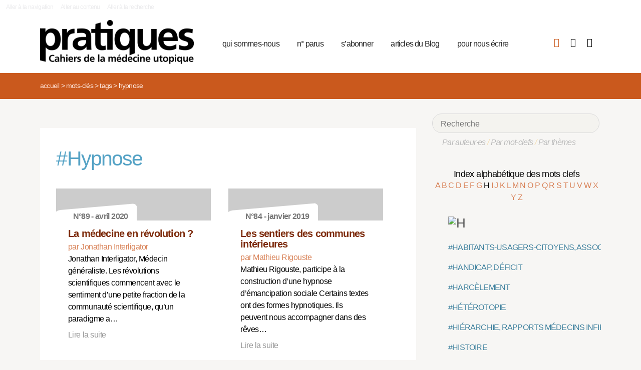

--- FILE ---
content_type: text/html; charset=utf-8
request_url: https://pratiques.fr/+-Hypnose-+?lettre=H
body_size: 6486
content:
<!DOCTYPE HTML>
<html class="page_mot ltr fr no-js" xmlns="http://www.w3.org/1999/xhtml" xml:lang="fr" lang="fr" dir="ltr">
	<head>
		<script type='text/javascript'>/*<![CDATA[*/(function(H){H.className=H.className.replace(/\bno-js\b/,'js')})(document.documentElement);/*]]>*/</script>
		
		<meta charset="utf-8">
		<title>La Revue Pratiques</title>
<meta name="description" content="Issue de la réflexion des soignants de différents horizons (généralistes, infirmières, médecins de PMI, psychiatres) Pratiques est une revue de (…)" /><meta name="viewport" content="width=device-width, initial-scale=1" />


<meta name="generator" content="SPIP 4.4.6" />


<link rel="alternate" type="application/rss+xml" title="Syndiquer tout le site" href="spip.php?page=backend" />


<link rel='stylesheet' href='local/cache-css/d85bffc24c817df57749d025ab89deab.css?1760365869' type='text/css' />










<script type='text/javascript'>var var_zajax_content='content';</script><script>
var mediabox_settings={"auto_detect":true,"ns":"box","tt_img":true,"sel_g":"#documents_portfolio a[type='image\/jpeg'],#documents_portfolio a[type='image\/png'],#documents_portfolio a[type='image\/gif']","sel_c":".mediabox","str_ssStart":"Diaporama","str_ssStop":"Arr\u00eater","str_cur":"{current}\/{total}","str_prev":"Pr\u00e9c\u00e9dent","str_next":"Suivant","str_close":"Fermer","str_loading":"Chargement\u2026","str_petc":"Taper \u2019Echap\u2019 pour fermer","str_dialTitDef":"Boite de dialogue","str_dialTitMed":"Affichage d\u2019un media","splash_url":"","lity":{"skin":"_simple-dark","maxWidth":"90%","maxHeight":"90%","minWidth":"400px","minHeight":"","slideshow_speed":"2500","opacite":"0.9","defaultCaptionState":"expanded"}};
</script>
<!-- insert_head_css -->



























<script type='text/javascript' src='local/cache-js/81768ad987f87201f4c25fa29cc3fa64.js?1760365869'></script>
























<!-- insert_head -->





<script type="text/javascript">/* <![CDATA[ */
function ancre_douce_init() {
	if (typeof jQuery.localScroll=="function") {
		jQuery.localScroll({autoscroll:false, hash:true, onAfter:function(anchor, settings){ 
			jQuery(anchor).attr('tabindex', -1).on('blur focusout', function () {
				// when focus leaves this element, 
				// remove the tabindex attribute
				jQuery(this).removeAttr('tabindex');
			}).focus();
		}});
	}
}
if (window.jQuery) jQuery(document).ready(function() {
	ancre_douce_init();
	onAjaxLoad(ancre_douce_init);
});
/* ]]> */</script><link rel="shortcut icon" href="local/cache-gd2/fc/0461c27fa5124a80db3307540863af.ico?1750530107" type="image/x-icon" />
<link rel="apple-touch-icon" sizes="57x57" href="local/cache-gd2/d7/bcbac9e57ac5bb27aea4a8581175af.png?1750530107" />
<link rel="apple-touch-icon" sizes="114x114" href="local/cache-gd2/46/d4598aad88d54d46390e7c9cf53bc2.png?1750530107" />
<link rel="apple-touch-icon" sizes="72x72" href="local/cache-gd2/00/9de7a30014b6b710719b2c0086ad69.png?1750530107" />
<link rel="apple-touch-icon" sizes="144x144" href="local/cache-gd2/3d/27ae4728c1ea7e34aa5d7158b49155.png?1750530107" />
<link rel="apple-touch-icon" sizes="60x60" href="local/cache-gd2/fa/b24764237dd947aa1284e224b22592.png?1750530107" />
<link rel="apple-touch-icon" sizes="120x120" href="local/cache-gd2/8d/11fb55d82bbce5177512171347538a.png?1750530107" />
<link rel="apple-touch-icon" sizes="76x76" href="local/cache-gd2/a9/b15031fdd118cedf76ed634032e1cf.png?1750530108" />
<link rel="icon" type="image/png" href="local/cache-gd2/80/45e47dba6cd1ef6296dfb060ad6f24.png?1750530108" sizes="96x96" />
<link rel="icon" type="image/png" href="local/cache-gd2/df/79e2248c22270d7632ac076c885a8c.png?1750530108" sizes="16x16" />
<link rel="icon" type="image/png" href="local/cache-gd2/c5/b14d6116f79ce3e91cdd26302c67fc.png?1750530107" sizes="32x32" />
<link rel="icon" type="image/png" href="local/cache-gd2/05/17602a928fc7d9b975ee7e01cbd263.png?1750530108" sizes="192x192" />
<meta name="msapplication-TileImage" content="local/cache-gd2/46/d4598aad88d54d46390e7c9cf53bc2.png?1750530107" />

<meta name="msapplication-TileColor" content="#b6b6b6" />
<meta name="theme-color" content="#b6b6b6" />

<script type="text/javascript">
	window.spipConfig ??= {};
	spipConfig.select2 ??= {};
	spipConfig.select2.selector ??= '';
</script>


<link rel="alternate" type="application/json+oembed" href="https://pratiques.fr/oembed.api/?format=json&amp;url=https%3A%2F%2Fpratiques.fr%2F%2B-Hypnose-%2B%3Flettre%3DH" />

<!-- bxSlider + tooltipster -->		
	<!-- Plugin Métas + -->
<!-- Dublin Core -->
<link rel="schema.DC" href="https://purl.org/dc/elements/1.1/" />
<link rel="schema.DCTERMS" href="https://purl.org/dc/terms/" />
<meta name="DC.Format" content="text/html" />
<meta name="DC.Type" content="Text" />
<meta name="DC.Language" content="fr" />
<meta name="DC.Title" lang="fr" content="Hypnose &#8211; La Revue Pratiques" />


<meta name="DC.Date.Modified" content="2023-12-17" />
<meta name="DC.Identifier" content="https://pratiques.fr/+-Hypnose-+" />
<meta name="DC.Publisher" content="La Revue Pratiques" />
<meta name="DC.Source" content="https://pratiques.fr" />

<meta name="DC.Creator" content="La Revue Pratiques" />





<!-- Open Graph -->
 
<meta property="og:rich_attachment" content="true" />

<meta property="og:site_name" content="La Revue Pratiques" />
<meta property="og:type" content="article" />
<meta property="og:title" content="Hypnose &#8211; La Revue Pratiques" />
<meta property="og:locale" content="fr_FR" />
<meta property="og:url" content="https://pratiques.fr/+-Hypnose-+" />


 

<meta property="og:image" content="https://pratiques.fr/local/cache-vignettes/L244xH128/242fe8a542fe61cf074e0b7f609891-269ca.png" />
<meta property="og:image:width" content="244" />
<meta property="og:image:height" content="128" />
<meta property="og:image:type" content="image/png" />




<meta property="article:modified_time" content="2023-12-17" />

<meta property="article:author" content="La Revue Pratiques" />








<!-- Twitter Card -->
<meta name="twitter:card" content="summary_large_image" />
<meta name="twitter:title" content="Hypnose &#8211; La Revue Pratiques" />

<meta name="twitter:dnt" content="on" />
<meta name="twitter:url" content="https://pratiques.fr/+-Hypnose-+" />

<meta name="twitter:image" content="https://pratiques.fr/local/cache-vignettes/L256xH128/2437b40cfa6819b2bccafc02403bbe-bab74.png?1713624903" />
</head>
	<body class="body-secteur">
		<div id="page">
<div class="backblanc">
	<div id="menuaccess" class="small mt0 mb0 noprint">
	  <a href="#navigation" id="gotomenu" accesskey="1" class="skip-link">Aller à la navigation</a>
	  <span class="invisible">&nbsp;|&nbsp;</span>
	  <a href="#main" id="gotocontenu" accesskey="2" class="skip-link">Aller au contenu</a>
      <a href="#recherche" id="gotosearch" accesskey="3" class="skip-link">Aller à la recherche</a>
	</div>
	
	<div id="entete" class="container">
	<header id="header">	
<div class="header row mod w100">
    

	 
	<strong class="h1 spip_logo_site col w30 automobile">
	<a rel="start home" href="https://pratiques.fr/" title="Accueil" accesskey="1">
	<img src="plugins/revue_pratiques/pratiques_squelettes/images/logo_pratiques.svg" alt="La Revue Pratiques" width="307" height="89" onerror="this.removeAttribute('onerror'); this.src='local/cache-vignettes/L307xH88/siteon0-bb669.png?1713647878'"/></a></strong>
	<p id="slogan" class="hidden">Cahiers de la médecine utopique</p>
	</strong>
	
    
    <a href="#navigation" aria-label="Menu" id="displaymenu" class="displaymenu noprint uppercase">
      <i class="fa fa-bars" aria-hidden="true"><span class="burger">Menu</span></i>
    </a>
    
    <div id="subnav" class="col w70 row">
        
        <nav role="navigation" id="navigation" class="nav noprint left w80">
        <ul class="navigation center row automobile ">
		<li class="menu-entree item menu-items__item menu-items__item_objet menu-items__item_rubrique">
		<a href="-Qui-sommes-nous-" class="menu-items__lien">qui sommes-nous</a> 
			</li><li class="menu-entree item menu-items__item menu-items__item_objet menu-items__item_rubrique">
		<a href="-Acheter-ou-telecharger-des-numeros-" class="menu-items__lien">n&#176;&nbsp;parus</a> 
			</li><li class="menu-entree item menu-items__item menu-items__item_objet menu-items__item_article">
		<a href="Abonnements" class="menu-items__lien">s&#8217;abonner</a>
				 
			</li><li class="menu-entree item menu-items__item menu-items__item_objet menu-items__item_rubrique">
		<a href="-Sante-et-soin-Les-voies-de-la-medecine-utopique-annonces-lu-etc-" class="menu-items__lien">articles du Blog</a>
				 
			</li><li class="menu-entree item menu-items__item menu-items__item_objet menu-items__item_article">
		<a href="contact_revue_pratiques" class="menu-items__lien">pour nous écrire</a> 
			</li>
	</ul></nav>

        <div class="bouton_boutique right">
        <ul>
<li class="iconboutique mon_panier">
    <a href="spip.php?page=boutique&amp;appel=mon_panier" aria-label="Mon panier" title="Mon panier">
      <i class="fa fa-shopping-basket" aria-hidden="true"></i>
    </a>
</li>
<li class="iconboutique mon_compte">
    <a href="spip.php?page=mon_compte" aria-label="Mon compte" title="Mon compte">
      <i class="fa fa-user" aria-hidden="true"></i>
    </a>
</li>
<li class="iconboutique connexion">  
   	<a href="spip.php?page=login&amp;url=%2B-Hypnose-%2B%3Flettre%3DH"
		rel="nofollow" target="_blank"
		onclick="if (jQuery.modalbox) {jQuery.modalbox('spip.php?page=login&amp;url=%2B-Hypnose-%2B%3Flettre%3DH&amp;var_zajax=content');return false;}"
		class='login_modal' title="Se connecter" aria-label="Se connecter"><i class="fa fa-plug" aria-hidden="true"></i></a>
</li>
</ul>        </div>
        
    </div>
    
</div>
</header>	</div>
</div>
    
	

			
    <div class="precrumb">
        <div class="container">
            <ul class="breadcrumb">
	<li><a href="https://pratiques.fr/">Accueil</a><span class="divider"> &gt; </span></li>
	<li><span>Mots-clés</span><span class="divider"> &gt; </span></li>
	<li><span>Tags</span><span class="divider"> &gt; </span></li>
	<li class="active"><span>Hypnose</span></li>
</ul>        </div>
    </div>
    
	<div id="main" class="container">  
        <div class="row w100">
        
        <div class="wrapper w69 hfeed col">
                <div class="content hentry" id="content">
                    <section>

	<div class="inside_content">
		 <header class="cartouche">
		 <h1 class="motbleu crayon mot-titre-662 pb1"><span>#</span>Hypnose</h1>
		 </header>
		 
		
	

	<aside>
	
	
	<div class='ajaxbloc' data-ajax-env='zgPoMJ26+u/B1GxH60IfQ12hfoaad1FV1XpNMMEaZqjeslQQWccgyHBUYuH24Xq+0z39v9gjk8g7OK+tJgha2anhERonGuYjym0a+YDpzk4NG/vKs06RZ5O3mrbzmAYPkbCufSTt7LO465n1Pybj8kryuJPQPQIGw5Gq+KYGdI+9JGdp0tABp1CunA==' data-origin="+-Hypnose-+?lettre=H">

   


 


<div class="menu menu_articles" id="articles_recents">     
    
<div class="lire_aussi font_regular">
<div class="liste-items m0 p0 row w100"> 
		
        <div class="item hentry col w45 automobile">
            <article>
                <a href="La-medecine-en-revolution">
                <div class="cartouche clearfix">
<div class="forlogo" style="background-color:#FFFFFF"><div class="logo_vide"></div>



<div class="info_article">
<div class="rotation"></div>
<div class="souslogo font_regular">N°89 - avril 2020</div>
</div>




</div>
</div>  
				<div class="texte_selection">
                    
					<h3 class="titre entry-title"><span class="crayon article-titre-15235 "> La médecine en révolution&nbsp;?</span></h3>
					<div class="auteur_article">par   Jonathan Interligator</div>
					<div class="descriptif entry-content ">Jonathan Interligator,  Médecin généraliste. 

 Les révolutions scientifiques commencent avec le sentiment d’une petite fraction de la communauté scientifique, qu’un paradigme a… <p>Lire la suite</p></div>
				</div>
                </a>
            </article>
		</div>
          
            <div class="col w5_1 gut nomobile"> </div>
        
        
		
        <div class="item hentry col w45 automobile">
            <article>
                <a href="Les-sentiers-des-communes-interieures">
                <div class="cartouche clearfix">
<div class="forlogo" style="background-color:#FFFFFF"><div class="logo_vide"></div>



<div class="info_article">
<div class="rotation"></div>
<div class="souslogo font_regular">N°84 - janvier 2019</div>
</div>




</div>
</div>  
				<div class="texte_selection">
                    
					<h3 class="titre entry-title"><span class="crayon article-titre-14906 ">Les sentiers des communes intérieures</span></h3>
					<div class="auteur_article">par   Mathieu Rigouste</div>
					<div class="descriptif entry-content ">Mathieu Rigouste, participe à la construction d’une hypnose d’émancipation sociale  Certains textes ont des formes hypnotiques. Ils peuvent nous accompagner dans des rêves… <p>Lire la suite</p></div>
				</div>
                </a>
            </article>
		</div>
        
        
		
</div>
</div>

        
        
	
	
        
        
</div><!--#articles_recents-->
</div><!--ajaxbloc-->
		
		

		
		

		
		

		
		
	</aside>
	
	
	</div>
</section>                </div><!--.content-->

                
                
        </div><!--.wrapper-->
         
          <div class="col w3 gut nomobile"> </div>  
        <div class="aside col w31">
                <div class="aside-menu">
                <div class="formulaire_spip formulaire_recherche" id="formulaire_recherche">
<form action="spip.php?page=recherche" method="get"><div>
	<input name="page" value="recherche" type="hidden"
>
	
	<label for="recherche">Rechercher :</label>
	<input type="search" placeholder="Recherche" class="search text" size="10" name="recherche" id="recherche" accesskey="4" autocapitalize="off" autocorrect="off"
	/><button type="submit" class="submit"><span>Rechercher</span></button>
</div></form>
</div>
                
                <div class="complement_search">
                	<a href="spip.php?page=recherche&amp;afficher=auteurs">Par auteur·es</a> / 
                	<a href="spip.php?page=recherche&amp;afficher=mots">Par mot-clefs</a> / 
                	<a href="spip.php?page=recherche&amp;afficher=themes">Par thèmes</a>
				</div>
                    <div class='ajaxbloc' data-ajax-env='ZsB4UNuq+lZ0tL4rBTSneNVqLkmK18fFaBnR0TbWYT4P/ZHqXMXoJVk3nW4O1Y0HkZObFA2EfEMjmbpDnVxTgKdfA4/GS56KPUvCoBp+RwTroM2isf0VfHdxdCVxGH7kPekc2Ws3mQ8T95YQBXz3Ax3NI2FXwBLr4wkfbqBPtBvW0T/+HkZ9nFL4dvkLef3gnwJmm9n5XhLGzrLA1V3gBtFxL8GWIONISK40ch1rGKCRnUpzpQXwZH1knYh7jqi3PaKlTY1dsQnRbg==' data-origin="+-Hypnose-+?lettre=H">
<div class='ajaxbloc' data-ajax-env='1kNEMJ26+q/Oym8D3RM7A9norg9j7lVVF5tk/kIhWOVMMcfM7U52yQhPNZw9unAVfeVR+gVNGF2FkleO+xEaN4UNIWK1L+RHQjqhSWt51VNS+umHHfcnBxET+yqCRO782uDcT7fIRo/74ng93FMR6GivkzRhL/n5AUQZKRUzJWsgW7RFUZ3sPQVMa1T1z3vqbA==' data-origin="+-Hypnose-+?lettre=H">















































































































































































































































































































































































































































































































































































































































































































































































































































































































































































































































































































































































































































































































































































































































































































































































































































































































































































































































































































































































































































































































































































































































































































































































































































































































































































































































































































































































































































































































































































































































































































































































































































































































































































































































































































































































































































































































































































































































































































































































































































































































































































































































































































































































































































































































































































































































































































































































































































































































































































































































































































































































































































































































































































































































































































































































































































































































































































































































































































































































































































































































































































































































































































































































































































































































































<div class="alpha" id="alphauteur">
<h4><a href="spip.php?page=mots" style="color:#000">Index alphabétique des mots clefs</a></h4>

<a href='+-Hypnose-+?lettre=A' >
	  A
</a>	

<a href='+-Hypnose-+?lettre=B' >
	  B
</a>	

<a href='+-Hypnose-+?lettre=C' >
	  C
</a>	

<a href='+-Hypnose-+?lettre=D' >
	  D
</a>	

<a href='+-Hypnose-+?lettre=E' >
	  E
</a>	

<a href='+-Hypnose-+?lettre=F' >
	  F
</a>	

<a href='+-Hypnose-+?lettre=G' >
	  G
</a>	

<a href='+-Hypnose-+?lettre=H' class='expose'>
	  H
</a>	

<a href='+-Hypnose-+?lettre=I' >
	  I
</a>	

<a href='+-Hypnose-+?lettre=J' >
	  J
</a>	

<a href='+-Hypnose-+?lettre=K' >
	  K
</a>	

<a href='+-Hypnose-+?lettre=L' >
	  L
</a>	

<a href='+-Hypnose-+?lettre=M' >
	  M
</a>	

<a href='+-Hypnose-+?lettre=N' >
	  N
</a>	

<a href='+-Hypnose-+?lettre=O' >
	  O
</a>	

<a href='+-Hypnose-+?lettre=P' >
	  P
</a>	

<a href='+-Hypnose-+?lettre=Q' >
	  Q
</a>	

<a href='+-Hypnose-+?lettre=R' >
	  R
</a>	

<a href='+-Hypnose-+?lettre=S' >
	  S
</a>	

<a href='+-Hypnose-+?lettre=T' >
	  T
</a>	

<a href='+-Hypnose-+?lettre=U' >
	  U
</a>	

<a href='+-Hypnose-+?lettre=V' >
	  V
</a>	

<a href='+-Hypnose-+?lettre=W' >
	  W
</a>	

<a href='+-Hypnose-+?lettre=X' >
	  X
</a>	

<a href='+-Hypnose-+?lettre=Y' >
	  Y
</a>	

<a href='+-Hypnose-+?lettre=Z' >
	  Z
</a>	

<br class="nettoyeur"/>
</div>



  <ul class="laliste tags">
 <h1 id="H"><img src='local/cache-texte/64bf94545e29b499197d3f42f534b532.png?1702592983' width='48' height='109' style='width:48px;height:109px;' alt='H' /></h1>

<li>
<a href="+-Usagers-associations-d-usagers-+" >#HABITANTS-USAGERS-CITOYENS, ASSOCIATIONS D'USAGERS</a>
</li>

<li>
<a href="+-Handicap-+" >#HANDICAP, DÉFICIT</a>
</li>

<li>
<a href="+-Harcelement-+" >#HARCÈLEMENT</a>
</li>

<li>
<a href="+-Heterotopie-+" >#HÉTÉROTOPIE</a>
</li>

<li>
<a href="+-Hierarchie-Rapports-medecins-+" >#HIÉRARCHIE, RAPPORTS MÉDECINS INFIRMIÈRES</a>
</li>

<li>
<a href="+-Histoire-+" >#HISTOIRE</a>
</li>

<li>
<a href="+-Histoire-de-la-medecine,169-+" >#HISTOIRE DE LA MÉDECINE, HISTOIRE DE LA SÉCU</a>
</li>

<li>
<a href="+-Homme-+" >#HOMME</a>
</li>

<li>
<a href="+-Homosexualite-+" >#HOMOSEXUALITÉ</a>
</li>

<li>
<a href="+-Honoraires-+" >#HONORAIRES</a>
</li>

<li>
<a href="+-Hopital-de-jour-+" >#HÔPITAL DE JOUR</a>
</li>

<li>
<a href="+-Hopital-reforme-hospitaliere-+" >#HÔPITAL, RÉFORME HOSPITALIÈRE, GESTION HOSPITALIÈRE</a>
</li>

<li>
<a href="+-Horizontalite-+" >#HORIZONTALITÉ</a>
</li>

<li>
<a href="+-Hormones-+" >#HORMONES</a>
</li>

<li>
<a href="+-Hospitalisation-a-domicile-HAD-+" >#HOSPITALISATION À DOMICILE, HAD</a>
</li>

<li>
<a href="+-Hospitalisation-hospitalisation-d-+" >#HOSPITALISATION, HOSPITALISATION D'OFFICE, HOSPITALISATION SOUS CONTRAINTE</a>
</li>

<li>
<a href="+-Hospitalite-+" >#HOSPITALITÉ</a>
</li>

<li>
<a href="+-Humanisme-+" >#HUMANISME</a>
</li>

<li>
<a href="+-Humanitaire-+" >#HUMANITAIRE</a>
</li>

<li>
<a href="+-Humanite-+" >#HUMANITÉ</a>
</li>

<li>
<a href="+-Humour-+" >#HUMOUR, RIRE</a>
</li>

<li>
<a href="+-Hygienisme-+" >#HYGIÈNE, HYGIÉNISME</a>
</li>

<li>
<a href="+-Hypersensibilite-morale-+" >#HYPERSENSIBILITÉ MORALE</a>
</li>

<li>
<a href="+-Hypnose-+" >#HYPNOSE</a>
</li>

  </ul>



</div><!--ajaxbloc--></div><!--ajaxbloc-->				                    </div>
        </div><!--.aside-->
        
        </div>
	</div><!--.main-->
    

	
	
	<div class="footer clearfix" id="footer">
			<div class="container pied font_regular">
    
<div class="row w100">
<div class="h1 col w30 automobile">
	<a rel="start home" href="https://pratiques.fr/" title="Accueil" accesskey="1">
	<img src="plugins/revue_pratiques/pratiques_squelettes/images/logo_pratiques_blanc.svg" alt="La Revue Pratiques" width="220" height="64" onerror="this.removeAttribute('onerror'); this.src='local/cache-vignettes/L220xH63/logo_pratiques_blanc-3454b.png?1750530032'"/></a>
</div>
<div class="col w5 gut nomobile"> </div>


<div class="col w50 automobile pied_texte">
<p>Des citoyens, soignants, chercheurs, patients, s’interrogent sur le soin et la santé dans toutes ses composantes&nbsp;: conditions de vie, de travail, environnement et défendent une politique de santé qui permette à tous l’accès à des soins de qualité.</p>
</div>
 

<div class="col w15 gut nomobile"> </div>
</div>
   
<div class="pied_fin w90">

<a href="Mentions-legales">Mentions légales</a>

<span class="sep"> | </span><a href="spip.php?page=backend" rel="alternate" title="Syndiquer tout le site">RSS 2.0</a>
<span class="sep"> | </span><a href="spip.php?page=article&amp;id_article=110">
© La Revue Pratiques  2005-2025 
</a>
<span class="sep"> | </span><a href="http://elastick.net">site développé par elastick.net</a>
</div>
</div>	</div> <!-- /#footer.footer -->

</div><!--.page-->	</body>	
</html>

--- FILE ---
content_type: text/css
request_url: https://pratiques.fr/local/cache-css/d85bffc24c817df57749d025ab89deab.css?1760365869
body_size: 28462
content:
/* compact [
	plugins/revue_pratiques/pratiques_squelettes/css/reset.css?1750528995
	local/cache-scss/framework-cssify-4013c95.css?1760364312
	plugins/revue_pratiques/pratiques_squelettes/css/font.css?1750528995
	plugins-dist/mediabox/lib/lity/lity.css?1760090026
	plugins-dist/mediabox/lity/css/lity.mediabox.css?1760090026
	plugins-dist/mediabox/lity/skins/_simple-dark/lity.css?1760090026
	plugins-dist/porte_plume/css/barre_outils.css?1760090026
	local/cache-css/cssdyn-css_barre_outils_icones_css-09cd4473.css?1750530120
	plugins/auto/dame/v0.3.0/dame.css
	plugins/auto/socialtags/v4.1.0/socialtags.css?1750519710
	plugins/auto/select2/v2.1.0/lib/select2/css/select2.css
	plugins/auto/select2/v2.1.0/css/spip.select2.css
	plugins/auto/roles/v2.4.0/css/roles-dropdown.css
	plugins/auto/jquery_ui_master/css/ui/jquery-ui.css
	plugins/auto/paniers/v2.2.0/css/paniers.css?1750519719
	plugins/auto/commandes_master/css/commandes.css
	plugins/auto/agenda/v5.1.0/css/spip.agenda.css
	plugins/auto/oembed_master/css/oembed.css?1750519714
	local/cache-scss/theme-cssify-63ba997.css?1760364312
	plugins/revue_pratiques/boutick/css/boutick.css?1750528999
	plugins/revue_pratiques/pratiques_squelettes/css/perso.css?1750528995
	plugins/auto/incarner/v3.0.0/css/incarner.css?1754554518
	plugins/auto/accordion/v1.1.0/css/spip_accordion.css
	lib/jquery.bxslider/jquery.bxslider.css
	lib/tooltipster-master/dist/css/tooltipster.bundle.min.css
	lib/tooltipster-master/dist/css/plugins/tooltipster/sideTip/themes/tooltipster-sideTip-shadow.min.css
] 78.1% */

/* plugins/revue_pratiques/pratiques_squelettes/css/reset.css?1750528995 */
html,body,div,span,applet,object,iframe,h1,h2,h3,h4,h5,h6,p,blockquote,pre,a,abbr,acronym,address,big,cite,code,del,dfn,em,img,ins,kbd,q,s,samp,small,strike,strong,sub,sup,tt,var,b,u,i,center,dl,dt,dd,ol,ul,li,fieldset,form,label,legend,table,caption,tbody,tfoot,thead,tr,th,td,article,aside,canvas,details,embed,figure,figcaption,footer,header,hgroup,menu,nav,output,ruby,section,summary,time,mark,audio,video{margin:0;padding:0;border:0;font-size:100%;font:inherit;vertical-align:baseline}
article,aside,details,figcaption,figure,footer,header,hgroup,menu,nav,section{display:block}
body{line-height:1}
ol,ul{list-style:none}
blockquote,q{quotes:none}
blockquote:before,blockquote:after,q:before,q:after{content:'';content:none}
table{border-collapse:collapse;border-spacing:0}
@media print{*{text-shadow:none!important;color:#000!important;background:transparent!important;box-shadow:none!important}}

/* local/cache-scss/framework-cssify-4013c95.css?1760364312 */
@charset "UTF-8";article,aside,datagrid,datalist,details,dialog,figure,footer,header,main,menu,nav,section{display:block}
audio,canvas,progress,video{display:inline-block}
abbr,eventsource,mark,meter,time,output,bb{display:inline}
html{box-sizing:border-box}
*,*:before,*:after{box-sizing:inherit}
html,body,blockquote,ul,ol,form,button{margin:0;padding:0}
button{border:0}
p,ul,ol,dl,blockquote,pre,td,th,label,textarea{font-size:1em;line-height:1.5;margin:1.5em 0}
img,iframe{vertical-align:middle}
ul,ol{padding-left:2em}
.unstyled{padding-left:0;list-style-type:none}
html{font-size:100.01%;-ms-text-size-adjust:100%;-webkit-text-size-adjust:100%}
body{background:#fff;color:#333;font-family:Arial,sans-serif;font-size:1em;line-height:1.5}
h1,.h1{display:block;font-size:1.625em;line-height:1.8461538462;margin:0 0 .9230769231em;font-weight:400}
h2,.h2{display:block;font-size:1.5em;line-height:1;margin:0 0 .5em;font-weight:400}
h3,.h3{display:block;font-size:1.375em;line-height:1.0909090909;margin:0 0 1.0909090909em;font-weight:400}
h4,.h4{display:block;font-size:1.25em;line-height:1.2;margin:0 0 1.2em;font-weight:400}
h5,.h5{display:block;font-size:1.125em;line-height:1.3333333333;margin:0 0 1.3333333333em;font-weight:400}
h6,.h6{display:block;font-size:1em;line-height:1.5;margin:0 0 1.5em;font-weight:400}
.uppercase{text-transform:uppercase}
.smaller{font-size:.625em;line-height:2.4;margin:2.4*1em 0}
.small{font-size:.75em;line-height:2;margin:2*1em 0}
.big{font-size:1em;line-height:1.5;margin:1.5*1em 0}
.bigger{font-size:1.125em;line-height:1.3333333333;margin:1.3333333333*1em 0}
.biggest{font-size:1.25em;line-height:1.2;margin:1.2*1em 0}
.noborder,iframe{border:0}
q{quotes:"“" "”" "‘" "’"}
:lang(fr) > q{quotes:"« " " »" "“" "”" "‘" "’"}
:lang(en) > q{quotes:"“" "”" "‘" "’"}
:lang(es) > q{quotes:"«" "»" "“" "”"}
:lang(it) > q{quotes:"« " " »" "“" "”"}
:lang(de) > q{quotes:"„" "“" "‚" "‘"}
q:before{content:open-quote}
q:after{content:close-quote}
sup,sub{vertical-align:0;position:relative}
sup{bottom:1ex}
sub{top:0.5ex}
li p,li ul{margin-bottom:0;margin-top:0}
.cut{word-wrap:break-word;-webkit-hyphens:auto;-moz-hyphens:auto;-ms-hyphens:auto;-o-hyphens:auto;hyphens:auto}
.nocut{word-wrap:normal;-webkit-hyphens:none;-moz-hyphens:none;-ms-hyphens:none;-o-hyphens:none;hyphens:none}
code,pre,samp{white-space:pre-wrap}
code{line-height:1}
kbd{border:solid 1px;border-top-left-radius:.5em;border-top-right-radius:.5em;padding:0 .25em}
table{margin-bottom:1.5em;table-layout:fixed}
abbr[title]{border-bottom:dotted 1px;cursor:help;text-decoration:none}
.alignright{text-align:right}
.aligncenter{text-align:center}
.alignleft{text-align:left}
a{color:#2573be;cursor:pointer}
a:focus,a:hover,a:active{color:#000}
a:link img,a:visited img,img{border-style:none}
.nodecoration{text-decoration:none}
img,table,td,blockquote,code,pre,textarea,input,svg{height:auto;max-width:100%}
.mod{overflow:auto}
.mod--hidden,.no-scroll{overflow:hidden}
.left{float:left}
.right{float:right}
.clear{clear:both}
.gut{height:1px}
.row{display:table;table-layout:fixed}
.inline-row{display:inline-table;table-layout:fixed}
.line{display:table-row}
.col{display:table-cell;vertical-align:top}
.col-noalign{display:table-cell}
.aligntop,.grid{vertical-align:top}
.alignbottom{vertical-align:bottom}
.alignmiddle{vertical-align:middle}
.bl{display:block}
.inbl,.grid{display:inline-block}
.relative{position:relative}
.center{margin-left:auto;margin-right:auto}
.hardware-accelerated{-webkit-transform:translateZ(0);-moz-transform:translateZ(0);-ms-transform:translateZ(0);-o-transform:translateZ(0);transform:translateZ(0)}
.w1{width:1%}
.w2{width:2%}
.w3{width:3%}
.w5{width:5%}
.w10{width:10%}
.w20{width:20%}
.w25{width:25%}
.w30{width:30%}
.w33{width:33.333%}
.w40{width:40%}
.w45{width:45%}
.w49{width:49%}
.w50{width:50%}
.w60{width:60%}
.w66{width:66.666%}
.w70{width:70%}
.w75{width:75%}
.w80{width:80%}
.w90{width:90%}
.w100{width:100%}
.w500p{width:500px}
.w500e{width:31.25em}
.mw960p{max-width:960px}
.mw960e{max-width:60em}
.mt0{margin-top:0}
.mt0-5{margin-top:.5em}
.mt1{margin-top:1em}
.mt2{margin-top:2em}
.mt3{margin-top:3em}
.mr0{margin-right:0}
.mr0-5{margin-right:.5em}
.mr1{margin-right:1em}
.mr2{margin-right:2em}
.mr3{margin-right:3em}
.mb0{margin-bottom:0}
.mb0-5{margin-bottom:.5em}
.mb1{margin-bottom:1em}
.mb2{margin-bottom:2em}
.mb3{margin-bottom:3em}
.ml0{margin-left:0}
.ml0-5{margin-left:.5em}
.ml1{margin-left:1em}
.ml2{margin-left:2em}
.ml3{margin-left:3em}
.m0{margin:0}
.m0-5{margin:.5em}
.m1{margin:1em}
.m2{margin:2em}
.m3{margin:3em}
.pt0{padding-top:0}
.pt1{padding-top:1em}
.pt2{padding-top:2em}
.pr0{padding-right:0}
.pr1{padding-right:1em}
.pr2{padding-right:2em}
.pb0{padding-bottom:0}
.pb1{padding-bottom:1em}
.pb2{padding-bottom:2em}
.pl0{padding-left:0}
.pl1{padding-left:1em}
.pl2{padding-left:2em}
.p0{padding:0}
.p1{padding:1em}
.p2{padding:2em}
hr{background-color:#000;border:0;color:#000;height:1px;margin:0 0 1em;padding:0}
.invisible{border:0;clip:rect(0 0 0 0);height:1px;margin:-1px;overflow:hidden;padding:0;position:absolute;width:1px}
.nonvisible{visibility:hidden}
.hidden{display:none}
.nodesktop{display:none}
.page{margin:0 auto;position:relative}
label,button,.joli_bouton,input[type="submit"],input[type="button"],input[type="reset"]{cursor:pointer}
textarea{resize:vertical}
button::-moz-focus-inner{border:0;padding:0}
label,button,input,select{vertical-align:middle}
input,select,textarea,optgroup,button{font:inherit}
input,select,textarea,button,.joli_bouton{border:1px solid #000;border-radius:5px;padding:.5em;width:250px}
.button:hover,.joli_bouton:hover,.joli_bouton:active,.joli_bouton:focus{text-decoration:none}
.label{display:inline-block}
.button{background:#fff;border-radius:5px;color:#000}
input[type="radio"],input[type="checkbox"],input[type="image"]{background-color:transparent;border:0;width:auto}
.auto{width:auto}
.alert,.alert input,.alert textarea,.alert select{color:#bf0000;font-weight:700}
.alert input,.alert textarea,.alert select,.redborder{border:1px solid #bf0000}
.alert img{border:0}
@media (max-width:47.9375em){.nodesktop{display:block}
.notablet{display:none}
.autotablet{float:none;display:block;width:auto}}
@media (max-width:40em){.notablet{display:block}
.nomobile{display:none}
.automobile{float:none;display:block;width:auto}}
@media (max-width:20em){.notinymobile{display:none}
.autotinymobile{float:none;display:block;width:auto}}
@media print{body,html,.page,.reset4print{background-color:#000;background-image:none;border:0;box-shadow:none;color:#000;float:none;height:auto;margin:0;max-width:100%;min-height:0;padding:0;position:static;width:auto}
body{padding:.5em}
.noprint{display:none}
.onprint{display:block}
blockquote,ul,ol{page-break-inside:avoid}
h1,h2,h3,caption{page-break-after:avoid}}
@-webkit-viewport{width:device-width}
@-moz-viewport{width:device-width}
@-ms-viewport{width:device-width}
@-o-viewport{width:device-width}
@viewport{width:device-width}
.oldies .nooldies{display:none}
.ie6 .noie6{display:none}
.ie7 .noie7{display:none}
.ie8 .noie8{display:none}
.ie9 .noie9{display:none}
.ie7 .col,.ie7 .col-noalign,.ie6 .col,.ie6 .col-noalign{float:left}
.ie7 .row,.ie6 .row{overflow:auto}
.clearleft{clear:left}
.clearright{clear:right}
.clearhidden{clear:both;margin:0;padding:0;visibility:hidden}
.clearfix:after{content:".";display:block;height:0;clear:both;visibility:hidden}

/* plugins/revue_pratiques/pratiques_squelettes/css/font.css?1750528995 */
@font-face{font-family:'fira_sansregular';src:url('//pratiques.fr/plugins/revue_pratiques/pratiques_squelettes/polices/firasans/firasans-regular-webfont.eot');src:url('//pratiques.fr/plugins/revue_pratiques/pratiques_squelettes/polices/firasans/firasans-regular-webfont.eot?#iefix') format('embedded-opentype'),url('//pratiques.fr/plugins/revue_pratiques/pratiques_squelettes/polices/firasans/firasans-regular-webfont.woff2') format('woff2'),url('//pratiques.fr/plugins/revue_pratiques/pratiques_squelettes/polices/firasans/firasans-regular-webfont.woff') format('woff'),url('//pratiques.fr/plugins/revue_pratiques/pratiques_squelettes/polices/firasans/firasans-regular-webfont.ttf') format('truetype'),url('//pratiques.fr/plugins/revue_pratiques/pratiques_squelettes/polices/firasans/firasans-regular-webfont.svg#fira_sansregular') format('svg');font-weight:400;font-style:normal}
@font-face{font-family:'fira_sansbold';src:url('//pratiques.fr/plugins/revue_pratiques/pratiques_squelettes/polices/firasans/firasans-bold-webfont.eot');src:url('//pratiques.fr/plugins/revue_pratiques/pratiques_squelettes/polices/firasans/firasans-bold-webfont.eot?#iefix') format('embedded-opentype'),url('//pratiques.fr/plugins/revue_pratiques/pratiques_squelettes/polices/firasans/firasans-bold-webfont.woff2') format('woff2'),url('//pratiques.fr/plugins/revue_pratiques/pratiques_squelettes/polices/firasans/firasans-bold-webfont.woff') format('woff'),url('//pratiques.fr/plugins/revue_pratiques/pratiques_squelettes/polices/firasans/firasans-bold-webfont.ttf') format('truetype'),url('//pratiques.fr/plugins/revue_pratiques/pratiques_squelettes/polices/firasans/firasans-bold-webfont.svg#fira_sansbold') format('svg');font-weight:400;font-style:normal}
@font-face{font-family:'merriweather';src:url('//pratiques.fr/plugins/revue_pratiques/pratiques_squelettes/polices/merriweather/merriweather-light.eot');src:url('//pratiques.fr/plugins/revue_pratiques/pratiques_squelettes/polices/merriweather/merriweather-light.eot?#iefix') format('embedded-opentype'),url('//pratiques.fr/plugins/revue_pratiques/pratiques_squelettes/polices/merriweather/merriweather-light.woff2') format('woff2'),url('//pratiques.fr/plugins/revue_pratiques/pratiques_squelettes/polices/merriweather/merriweather-light.woff') format('woff'),url('//pratiques.fr/plugins/revue_pratiques/pratiques_squelettes/polices/merriweather/merriweather-light.ttf') format('truetype');font-weight:400;font-style:normal}
@font-face{font-family:'FontAwesome';src:url('//pratiques.fr/plugins/revue_pratiques/pratiques_squelettes/polices/font-awesome-4.7.0/fonts/fontawesome-webfont.eot?v=4.7.0');src:url('//pratiques.fr/plugins/revue_pratiques/pratiques_squelettes/polices/font-awesome-4.7.0/fonts/fontawesome-webfont.eot?#iefix&v=4.7.0') format('embedded-opentype'),url('//pratiques.fr/plugins/revue_pratiques/pratiques_squelettes/polices/font-awesome-4.7.0/fonts/fontawesome-webfont.woff2?v=4.7.0') format('woff2'),url('//pratiques.fr/plugins/revue_pratiques/pratiques_squelettes/polices/font-awesome-4.7.0/fonts/fontawesome-webfont.woff?v=4.7.0') format('woff'),url('//pratiques.fr/plugins/revue_pratiques/pratiques_squelettes/polices/font-awesome-4.7.0/fonts/fontawesome-webfont.ttf?v=4.7.0') format('truetype'),url('//pratiques.fr/plugins/revue_pratiques/pratiques_squelettes/polices/font-awesome-4.7.0/fonts/fontawesome-webfont.svg?v=4.7.0#fontawesomeregular') format('svg');font-weight:400;font-style:normal;font-display:fallback}
/*!
* Font Awesome 4.7.0 by @davegandy - http://fontawesome.io - @fontawesome
* License - http://fontawesome.io/license (Font:SIL OFL 1.1,CSS:MIT License)
*/
.fa{display:inline-block;font:normal normal normal 14px/1 FontAwesome;font-size:inherit;text-rendering:auto;-webkit-font-smoothing:antialiased;-moz-osx-font-smoothing:grayscale}

/* plugins-dist/mediabox/lib/lity/lity.css?1760090026 */
/*! Lity - v3.0.0-dev - 2020-04-26
* http://sorgalla.com/lity/
* Copyright (c) 2015-2020 Jan Sorgalla;Licensed MIT */
.lity-active,.lity-active body{overflow:hidden}
.lity{z-index:9990;position:fixed;top:0;right:0;bottom:0;left:0;white-space:nowrap;background:#0b0b0b;background:rgba(0,0,0,.9);outline:none!important;opacity:0;-webkit-transition:opacity .3s ease;-o-transition:opacity .3s ease;transition:opacity .3s ease}
.lity.lity-opened{opacity:1}
.lity.lity-closed{opacity:0}
.lity *{-webkit-box-sizing:border-box;-moz-box-sizing:border-box;box-sizing:border-box}
.lity-wrap{z-index:9990;position:fixed;top:0;right:0;bottom:0;left:0;text-align:center;outline:none!important}
.lity-wrap:before{content:'';display:inline-block;height:100%;vertical-align:middle;margin-right:-.25em}
.lity-loader{z-index:9991;color:#fff;position:absolute;top:50%;margin-top:-.8em;width:100%;text-align:center;font-size:14px;font-family:Arial,Helvetica,sans-serif;opacity:0;-webkit-transition:opacity .3s ease;-o-transition:opacity .3s ease;transition:opacity .3s ease}
.lity-loading .lity-loader{opacity:1}
.lity-container{z-index:9992;position:relative;text-align:left;vertical-align:middle;display:inline-block;white-space:normal;max-width:100%;max-height:100%;outline:none!important}
.lity-content{z-index:9993;width:100%;-webkit-transform:scale(1);-ms-transform:scale(1);-o-transform:scale(1);transform:scale(1);-webkit-transition:-webkit-transform .3s ease;transition:-webkit-transform .3s ease;-o-transition:-o-transform .3s ease;transition:transform .3s ease;transition:transform .3s ease,-webkit-transform .3s ease,-o-transform .3s ease}
.lity-loading .lity-content,.lity-closed .lity-content{-webkit-transform:scale(0.8);-ms-transform:scale(0.8);-o-transform:scale(0.8);transform:scale(0.8)}
.lity-content:after{content:'';position:absolute;left:0;top:0;bottom:0;display:block;right:0;width:auto;height:auto;z-index:-1;-webkit-box-shadow:0 0 8px rgba(0,0,0,.6);box-shadow:0 0 8px rgba(0,0,0,.6)}
.lity-close,.lity-close:hover,.lity-close:focus,.lity-close:active,.lity-close:visited{z-index:9994;width:35px;height:35px;position:fixed;right:0;top:0;-webkit-appearance:none;cursor:pointer;text-decoration:none;text-align:center;padding:0;color:#fff;font-style:normal;font-size:35px;font-family:Arial,Baskerville,monospace;line-height:35px;text-shadow:0 1px 2px rgba(0,0,0,.6);border:0;background:none;-webkit-box-shadow:none;box-shadow:none}
.lity-close::-moz-focus-inner{border:0;padding:0}
.lity-close:active{top:1px}
.lity-image img{max-width:100%;display:block;line-height:0;border:0}
.lity-iframe .lity-container{width:100%;max-width:964px}
.lity-iframe-container{width:100%;height:0;padding-top:56.25%;overflow:auto;pointer-events:auto;-webkit-transform:translateZ(0);transform:translateZ(0);-webkit-overflow-scrolling:touch}
.lity-iframe-container iframe{position:absolute;display:block;top:0;left:0;width:100%;height:100%;-webkit-box-shadow:0 0 8px rgba(0,0,0,.6);box-shadow:0 0 8px rgba(0,0,0,.6);background:#000}
.lity-hide{display:none}

/* plugins-dist/mediabox/lity/css/lity.mediabox.css?1760090026 */
.box_mediabox{display:block;margin:0;padding:0;width:auto;height:auto;background:none;border:0}
.box_mediabox:before{content:'';display:block;position:fixed;top:0;right:0;bottom:0;left:0;background:#000;opacity:0.9}
@media(min-width:500px){.box_mediabox .lity-container{max-width:90%;max-height:90%}}
@media(max-width:499.9px){.box_mediabox .lity-container{max-width:100%!important;max-height:100%!important}}
.box_mediabox.lity-height-set .lity-content{height:100%;min-height:0!important}
.box_mediabox.lity-image .lity-content{display:flex;justify-content:center;align-items:center}
.box_mediabox.lity-image .lity-image-figure{display:block;margin:0}
.box_mediabox.lity-image .lity-image-figure::before{content:'';display:block;position:absolute;left:0;top:0;width:100%;height:100%;z-index:-1;background-color:transparent;transition:background-color 0.25s ease-in 0.1s}
.box_mediabox.lity-image.lity-ready .lity-image-figure::before{background-color:#fff}
.lity-image-caption.min,.lity-image-caption.expanded{cursor:pointer}
.lity-image-caption.min .lity-image-caption-text{max-height:4.5rem;overflow:hidden;text-overflow:ellipsis;white-space:nowrap}
.lity-image-caption.min .spip_doc_titre,.lity-image-caption.min .spip_doc_descriptif,.lity-image-caption.min .spip_doc_credits{white-space:nowrap;overflow:hidden;text-overflow:ellipsis}
.lity-image-caption.min .spip_doc_descriptif:not(:first-child),.lity-image-caption.min .spip_doc_credits:not(:first-child){display:none}
.box_mediabox.lity-inline .lity-content,.box_mediabox.lity-ajax .lity-content{background:#fff}
.box_mediabox.lity-inline .lity-content>*,.box_mediabox.lity-ajax .lity-content-inner{overflow:auto;padding:1rem}
.box_mediabox.lity-iframe .lity-iframe-container iframe{background:#fff}
.box_mediabox.lity-height-set.lity-iframe .lity-iframe-container{height:100%;padding:0;transform:none}
.lity-active body{height:auto!important;overflow:hidden!important}
.box_mediabox.lity-loading .lity-content{background:transparent}
.box_mediabox.lity-loading .lity-content:after{display:none}
.lity-loading .box-loading{display:block;position:absolute;top:50%;left:50%;margin-top:-2.5em;margin-left:-2.5em;width:5em;height:5em}
.lity-loading .box-loading:after{content:" ";display:block;width:4em;height:4em;margin:.5em;border-radius:50%;border:.375em solid #000;border-color:#000 #fff #000 #fff;opacity:0.5;animation:lds-dual-ring 1.2s linear infinite}
@keyframes lds-dual-ring{0%{transform:rotate(0deg)}
100%{transform:rotate(360deg)}}
.box_mediabox.lity-closing:before{opacity:0}
.lity-group-progress-bar{display:none;position:fixed;bottom:0;left:0;right:0;height:.33em}
.lity-slideshow .lity-group-progress-bar{display:block}
.lity-group-progress-bar-status{position:absolute;left:0;height:100%;top:0;background:#888}
.lity-no-transition-on-open .lity-content,.lity-no-transition .lity-content{transition:none!important}
.lity-no-transition-on-open-none.lity-loading .lity-content,.lity-no-transition.lity-loading .lity-content,.lity-no-transition.lity-closed .lity-content{-webkit-transform:none!important;-ms-transform:none!important;-o-transform:none!important;transform:none!important}
.lity-transition-on-open-slide-from-right .lity-content,.lity-transition-on-open-slide-from-left .lity-content{-webkit-transform:scale(1) translateX(0);-ms-transform:scale(1) translateX(0);-o-transform:scale(1) translateX(0);transform:scale(1) translateX(0)}
.lity-transition-on-open-slide-from-right.lity-loading .lity-content{-webkit-transform:scale(1) translateX(50vw);-ms-transform:scale(1) translateX(50vw);-o-transform:scale(1) translateX(50vw);transform:scale(1) translateX(50vw)}
.lity-transition-on-open-slide-from-left.lity-loading .lity-content{-webkit-transform:scale(1) translateX(-50vw);-ms-transform:scale(1) translateX(-50vw);-o-transform:scale(1) translateX(-50vw);transform:scale(1) translateX(-50vw)}
:root{--mediabox-sidebar-width:25rem;--mediabox-sidebar-height:calc(5rem + 20%);--mediabox-sidebar-close-size:2rem}
.box_mediabox.lity-sidebar:before{opacity:0.5}
.box_mediabox.lity-sidebar .lity-wrap{display:flex}
.box_mediabox.lity-sidebar .lity-container{position:relative;transition:transform 0.3s ease-in-out}
.box_mediabox.lity-sidebar .lity-content{height:100%;width:100%;min-width:initial;min-height:initial;transition:none!important;transform:none!important;padding-block-start:var(--mediabox-sidebar-close-size)}
.box_mediabox.lity-sidebar .lity-close{position:absolute;color:inherit;width:var(--mediabox-sidebar-close-size);height:var(--mediabox-sidebar-close-size);font-size:var(--mediabox-sidebar-close-size);line-height:var(--mediabox-sidebar-close-size)}
.box_mediabox.lity-sidebar-inline .lity-container{width:var(--mediabox-sidebar-width);max-width:100vw}
.box_mediabox.lity-sidebar-start .lity-wrap{justify-content:start}
.box_mediabox.lity-sidebar-start.lity-loading .lity-container,.box_mediabox.lity-sidebar-start.lity-closing .lity-container{transform:scale(1) translateX(-100%)}
.box_mediabox.lity-sidebar-end .lity-wrap{justify-content:end}
.box_mediabox.lity-sidebar-end.lity-loading .lity-container,.box_mediabox.lity-sidebar-end.lity-closing .lity-container{transform:scale(1) translateX(100%)}
.box_mediabox.lity-sidebar-block .lity-wrap:before{margin:0}
.box_mediabox.lity-sidebar-top .lity-container,.box_mediabox.lity-sidebar-bottom .lity-container{height:var(--mediabox-sidebar-height);max-height:100vw}
.box_mediabox.lity-sidebar-top.lity-loading .lity-container,.box_mediabox.lity-sidebar-top.lity-closing .lity-container{transform:scale(1) translateY(-100%)}
.box_mediabox.lity-sidebar-bottom .lity-wrap{align-items:end}
.box_mediabox.lity-sidebar-bottom.lity-loading .lity-container,.box_mediabox.lity-sidebar-bottom.lity-closing .lity-container{transform:scale(1) translateY(100%)}

/* plugins-dist/mediabox/lity/skins/_simple-dark/lity.css?1760090026 */
.box_mediabox:before{background:#000;opacity:0.9}
.box_mediabox button[class*="lity-"]:focus{outline:2px dotted #ccc}
.lity-close,.lity-close:hover,.lity-close:active,.lity-close:focus{top:4px;right:2px;width:2.5rem;height:2.5rem;line-height:2.5rem;font-size:2.5rem;color:#fff}
.lity-group-caption .lity-group-current{display:block;position:absolute;top:-1.5rem;right:0;color:#fff;font-weight:700}
.lity-loading .lity-group-caption .lity-group-current{left:50%;margin-left:-2.125em;width:4.5em;right:auto;text-align:center;top:50%;margin-top:-1.5em;color:#fff}
.lity-loading .lity-group-start-stop{display:none}
.lity-group-start-stop{display:block;position:absolute;top:-1.5rem;left:0;width:100%;text-align:center;color:#fff;font-weight:700}
.lity-group-start-stop button{display:inline-block;border:0;padding:0;margin:0;background:none;color:#fff}
.lity-group-start-stop button b{color:transparent}
.lity-group-start-stop button b::after{content:attr(title);display:inline-block;color:#fff;padding-right:.75em}
.lity-group-start-stop .lity-stop{display:none}
.lity-slideshow .lity-group-start-stop .lity-start{display:none}
.lity-slideshow .lity-group-start-stop .lity-stop{display:inline-block}
.lity-next,.lity-previous{display:block;border:0;padding:0;margin:0;position:fixed;border-radius:50%;left:-4.75rem;text-align:center;top:50%;margin-top:-6rem;width:8rem;height:12rem;cursor:pointer;-webkit-touch-callout:none;-webkit-user-select:none;-khtml-user-select:none;-moz-user-select:none;-ms-user-select:none;user-select:none;background:rgba(0,0,0,0)}
.lity-next[disabled],.lity-previous[disabled]{display:none}
.lity-next{left:auto;right:-4.75rem;text-align:right}
.lity-next:hover,.lity-previous:hover,.lity-next:active,.lity-previous:active,.lity-next:focus,.lity-previous:focus{background:rgba(255,255,255,.05)}
.lity-next b,.lity-previous b{display:inline-block;position:absolute;top:50%;left:5.5rem;font-size:3rem;line-height:3rem;margin-top:-1.5rem;text-shadow:0 0 10px #000;color:#fff;font-style:normal;opacity:0.5}
.lity-next b{right:5.5rem;left:auto}
.lity-next:hover b,.lity-previous:hover b,.lity-next:active b,.lity-previous:active b,.lity-next:focus b,.lity-previous:focus b{display:inline-block;opacity:1}
.lity-image-caption{display:block;position:absolute;left:0;right:0;bottom:0;background:rgba(0,0,0,0.25);color:#fff;font-style:italic;padding:1rem}

/* plugins-dist/porte_plume/css/barre_outils.css?1760090026 */
.markItUpHeader{text-align:left}
.markItUp .markItUpHeader a,.markItUp .markItUpTabs a,.markItUp .markItUpFooter a{color:#000;text-decoration:none}
.markItUp{margin:5px 0;position:relative}
.markItUp .markItUpContainer{margin:0;padding:0}
.markItUp .markItUpTabs a,.markItUp .markItUpHeader a{transition:background 0.2s,color 0.2s}
.markItUp .markItUpTabs a:hover,.markItUp .markItUpTabs a:focus,.markItUp .markItUpTabs a:active,.markItUp .markItUpHeader ul a.active,.markItUp .markItUpHeader ul a:focus,.markItUp .markItUpHeader ul a:focus-within,.markItUp .markItUpHeader ul a:active,.markItUp .markItUpHeader ul a:hover{background-color:var(--spip-color-theme-lightest,hsla(0,0%,0%,0.05));outline:none!important}
.markItUp .markItUpTabs{text-align:right;position:absolute;right:10px;clear:right;z-index:5}
.markItUp .markItUpTabs a{display:block;float:right;padding:1em .5em;position:relative;font-size:.9em}
.markItUp .markItUpTabs a.on:after,.markItUp .markItUpTabs a:hover:after,.markItUp .markItUpTabs a:focus:after,.markItUp .markItUpTabs a:active:after{content:'';display:block;position:absolute;left:0;right:0;bottom:-2px;border-bottom:2px solid var(--spip-color-theme,hsla(0,0%,0%,0.66))}
.markItUp .markItUpHeader{display:block;margin:0;padding:0;min-height:3.2em;background:white;border:1px solid #ddd;border-color:var(--spip-form-border-color,hsla(0,0%,0%,0.15));border-bottom-color:var(--spip-form-border-color,hsla(0,0%,0%,0.15));border-radius:var(--spip-form-border-radius,6px) var(--spip-form-border-radius,6px) 0 0}
.markItUp .markItUpHeader:after{content:"\0020";display:block;height:0;clear:both;visibility:hidden;overflow:hidden}
.lte7 .markItUp .markItUpHeader ul{height:3.2em}
.markItUp .markItUpHeader ul{display:block;margin:0!important;padding:0}
.markItUp .markItUpHeader ul li{list-style:none;float:left;position:relative;clear:none;border:0;margin:0;padding:0;overflow:visible}
.markItUp .markItUpHeader ul li:first-child{padding-top:0}
.markItUp .markItUpHeader ul a{clear:none;display:block;margin:0;padding:1.05em .5em}
.markItUp .markItUpHeader ul a em{display:block;background-repeat:no-repeat;width:1rem;height:1rem;text-indent:-10000px}
.markItUp .markItUpHeader > ul > li:first-child > a{padding-left:10px}
.markItUp .markItUpHeader ul .markItUpDropMenu ul{display:none;position:absolute;top:3.15em;width:8rem;z-index:3}
.markItUp .markItUpHeader ul .markItUpDropMenu ul.expanded{display:block;width:12em}
.markItUp .markItUpHeader ul .markItUpDropMenu ul li{float:left;margin-right:0;background-color:white}
.markItUp .markItUpHeader ul .markItUpDropMenu ul a{background-color:var(--spip-color-theme-lightest,hsla(0,0%,0%,0.05))}
.markItUp .markItUpHeader ul .markItUpDropMenu ul a:hover,.markItUp .markItUpHeader ul .markItUpDropMenu ul a:focus,.markItUp .markItUpHeader ul .markItUpDropMenu ul a:active{background-color:var(--spip-color-theme-lighter,hsla(0,0%,0%,0.15))}
.lte8 .markItUp .markItUpHeader ul .markItUpDropMenu ul{padding-top:0;border-top:1px solid #ccc}
.markItUp .markItUpHeader ul ul .markItUpDropMenu{background:#F5F5F5 url('//pratiques.fr/plugins-dist/porte_plume/css/img/submenu.png') no-repeat 50% 50%}
.markItUp .markItUpHeader ul ul .separateur{margin:0;border:0}
.markItUp .markItUpEditor{clear:both;display:block;overflow:auto;margin:0}
.markItUp .markItUpEditor#text_area{height:300px;border-color:var(--spip-form-border-color,hsla(0,0%,0%,0.15));border-top:0}
.markItUp .markItUpPreview{clear:both;border:1px solid #ddd;border-color:var(--spip-form-border-color,hsla(0,0%,0%,0.15));border-top:0;background:#fff;overflow:auto;padding:1em}
.markItUp .preview p{margin-bottom:1em}
.markItUp .preview ul{margin-bottom:1em;margin-top:.5em}
.markItUp .preview li{border:none;padding:1px}
.markItUp .preview .cadre ol,.markItUp .preview .cadre ul{padding:.5em}
.markItUp .markItUpContainer.fullscreen{position:fixed;top:0;left:0;height:100%;width:100%;background:#DDD;z-index:1002}
.markItUp .fullscreen .markItUpHeader{position:absolute;top:0;right:50%;width:50%;max-width:40em;display:block!important}
.markItUp .fullscreen .markItUpEditor,.markItUp .fullscreen .markItUpPreview{margin-top:3.4em;top:0;width:50%;max-width:40em;height:95%!important;display:block!important;border:0}
.markItUp .fullscreen .markItUpEditor{position:absolute!important;right:50%}
.markItUp .fullscreen .markItUpPreview{position:absolute;left:50%;-moz-box-sizing:border-box;-webkit-box-sizing:border-box;box-sizing:border-box;border-left:1px solid #eee;border-left-color:hsla(0,0%,0%,0.1)}
.markItUp .fullscreen .markItUpTabs{position:absolute;left:50%;width:50%;max-width:40em}
.markItUp .fullscreen .markItUpTabs .previsuVoir,.markItUp .fullscreen .markItUpTabs .previsuEditer,.markItUp .fullscreen .markItUpFooter{display:none}
.markItUp .markItUpTabs .fullscreen{text-indent:-1000em;text-align:left;background-image:url('//pratiques.fr/plugins-dist/porte_plume/css/img/arrow_out.svg')!important;background-position:center center!important;background-repeat:no-repeat!important;-moz-box-sizing:content-box;-webkit-box-sizing:content-box;box-sizing:content-box;width:16px}
.markItUp .fullscreen .markItUpTabs .fullscreen{background-image:url('//pratiques.fr/plugins-dist/porte_plume/css/img/arrow_in.svg')!important}
.markItUp .markItUpFooter{margin:0;padding:0;width:100%}
.markItUp .markItUpResizeHandle{overflow:hidden;width:21px;height:6px;margin-left:auto;margin-right:auto;background-image:url('//pratiques.fr/plugins-dist/porte_plume/css/img/handle.svg');cursor:ns-resize}

/* local/cache-css/cssdyn-css_barre_outils_icones_css-09cd4473.css?1750530120 */
.markItUp .outil_header1>a>em{background-image:url(//pratiques.fr/plugins-dist/porte_plume/icones_barre/spt-v1.svg);background-position:-2px -2px}
.markItUp .outil_bold>a>em{background-image:url(//pratiques.fr/plugins-dist/porte_plume/icones_barre/spt-v1.svg);background-position:-2px -22px}
.markItUp .outil_italic>a>em{background-image:url(//pratiques.fr/plugins-dist/porte_plume/icones_barre/spt-v1.svg);background-position:-2px -42px}
.markItUp .outil_stroke_through>a>em{background-image:url(//pratiques.fr/plugins-dist/porte_plume/icones_barre/spt-v1.svg);background-position:-2px -62px}
.markItUp .outil_liste_ul>a>em{background-image:url(//pratiques.fr/plugins-dist/porte_plume/icones_barre/spt-v1.svg);background-position:-2px -442px}
.markItUp .outil_liste_ol>a>em{background-image:url(//pratiques.fr/plugins-dist/porte_plume/icones_barre/spt-v1.svg);background-position:-2px -462px}
.markItUp .outil_indenter>a>em{background-image:url(//pratiques.fr/plugins-dist/porte_plume/icones_barre/spt-v1.svg);background-position:-2px -482px}
.markItUp .outil_desindenter>a>em{background-image:url(//pratiques.fr/plugins-dist/porte_plume/icones_barre/spt-v1.svg);background-position:-2px -502px}
.markItUp .outil_quote>a>em{background-image:url(//pratiques.fr/plugins-dist/porte_plume/icones_barre/spt-v1.svg);background-position:-2px -302px}
.markItUp .outil_poesie>a>em{background-image:url(//pratiques.fr/plugins-dist/porte_plume/icones_barre/spt-v1.svg);background-position:-2px -322px}
.markItUp .outil_link>a>em{background-image:url(//pratiques.fr/plugins-dist/porte_plume/icones_barre/spt-v1.svg);background-position:-2px -342px}
.markItUp .outil_notes>a>em{background-image:url(//pratiques.fr/plugins-dist/porte_plume/icones_barre/spt-v1.svg);background-position:-2px -362px}
.markItUp .outil_guillemets>a>em{background-image:url(//pratiques.fr/plugins-dist/porte_plume/icones_barre/spt-v1.svg);background-position:-2px -522px}
.markItUp .outil_guillemets_simples>a>em{background-image:url(//pratiques.fr/plugins-dist/porte_plume/icones_barre/spt-v1.svg);background-position:-2px -542px}
.markItUp .outil_guillemets_de>a>em{background-image:url(//pratiques.fr/plugins-dist/porte_plume/icones_barre/spt-v1.svg);background-position:-2px -562px}
.markItUp .outil_guillemets_de_simples>a>em{background-image:url(//pratiques.fr/plugins-dist/porte_plume/icones_barre/spt-v1.svg);background-position:-2px -582px}
.markItUp .outil_guillemets_uniques>a>em{background-image:url(//pratiques.fr/plugins-dist/porte_plume/icones_barre/spt-v1.svg);background-position:-2px -602px}
.markItUp .outil_caracteres>a>em{background-image:url(//pratiques.fr/plugins-dist/porte_plume/icones_barre/spt-v1.svg);background-position:-2px -282px}
.markItUp .outil_a_maj_grave>a>em{background-image:url(//pratiques.fr/plugins-dist/porte_plume/icones_barre/spt-v1.svg);background-position:-2px -162px}
.markItUp .outil_e_maj_aigu>a>em{background-image:url(//pratiques.fr/plugins-dist/porte_plume/icones_barre/spt-v1.svg);background-position:-2px -202px}
.markItUp .outil_e_maj_grave>a>em{background-image:url(//pratiques.fr/plugins-dist/porte_plume/icones_barre/spt-v1.svg);background-position:-2px -222px}
.markItUp .outil_aelig>a>em{background-image:url(//pratiques.fr/plugins-dist/porte_plume/icones_barre/spt-v1.svg);background-position:-2px -142px}
.markItUp .outil_aelig_maj>a>em{background-image:url(//pratiques.fr/plugins-dist/porte_plume/icones_barre/spt-v1.svg);background-position:-2px -122px}
.markItUp .outil_oe>a>em{background-image:url(//pratiques.fr/plugins-dist/porte_plume/icones_barre/spt-v1.svg);background-position:-2px -262px}
.markItUp .outil_oe_maj>a>em{background-image:url(//pratiques.fr/plugins-dist/porte_plume/icones_barre/spt-v1.svg);background-position:-2px -242px}
.markItUp .outil_ccedil_maj>a>em{background-image:url(//pratiques.fr/plugins-dist/porte_plume/icones_barre/spt-v1.svg);background-position:-2px -182px}
.markItUp .outil_uppercase>a>em{background-image:url(//pratiques.fr/plugins-dist/porte_plume/icones_barre/spt-v1.svg);background-position:-2px -82px}
.markItUp .outil_lowercase>a>em{background-image:url(//pratiques.fr/plugins-dist/porte_plume/icones_barre/spt-v1.svg);background-position:-2px -102px}
.markItUp .outil_code>a>em{background-image:url(//pratiques.fr/plugins-dist/porte_plume/icones_barre/spt-v1.svg);background-position:-2px -382px}
.markItUp .outil_cadre>a>em{background-image:url(//pratiques.fr/plugins-dist/porte_plume/icones_barre/spt-v1.svg);background-position:-2px -402px}
.markItUp .outil_clean>a>em{background-image:url(//pratiques.fr/plugins-dist/porte_plume/icones_barre/spt-v1.svg);background-position:-2px -422px}
.markItUp .outil_preview>a>em{background-image:url(//pratiques.fr/plugins-dist/porte_plume/icones_barre/spt-v1.svg);background-position:-2px -622px}
.ajaxLoad{position:relative}
.ajaxLoad:after{content:"";display:block;width:5em;height:5em;border:1px solid #eee;background:#fff url('//pratiques.fr/prive/images/loader.svg') center no-repeat;background-size:50%;opacity:0.5;position:absolute;left:50%;top:50%;margin-left:-2.5em;margin-top:-2.5em}
.fullscreen .ajaxLoad:after{position:fixed;left:75%}

/* plugins/auto/dame/v0.3.0/dame.css */
.spip_dame{display:block;margin:2.5em 10%;padding:0;font-size:1.3em;line-height:140%;-moz-hyphens:none;-webkit-hyphens:none;hyphens:none;text-align:center;position:relative;font-style:normal}
.spip_dame p{margin:0;padding:0;top:0;font-size:inherit;text-align:inherit}
.spip_dame p+p{margin-top:.5em}
.spip_dame:before{content:"“";top:-.09em}
.spip_dame:after{content:"”";bottom:-.65em}
.spip_dame:after,.spip_dame:before{position:absolute;display:block;font-size:4em;width:100%;text-align:center;opacity:0.3;line-height:.25em}

/* plugins/auto/socialtags/v4.1.0/socialtags.css?1750519710 */
div.socialtags{margin:2px 0 0px;padding:0;clear:both}
.socialtags ul{display:inline;margin:0!important;padding:0!important}
.socialtags ul li{background:none;display:inline;list-style-type:none;margin:1px;padding:1px}
.socialtags img{float:none;width:auto;height:16px;border:0;margin:0;padding:0}
.socialtags-hovers{opacity:.4;filter:alpha(opacity=40)}
.socialtags-hovers:hover{opacity:1;filter:alpha(opacity=100)}

/* plugins/auto/select2/v2.1.0/lib/select2/css/select2.css */
.select2-container{box-sizing:border-box;display:inline-block;margin:0;position:relative;vertical-align:middle}
.select2-container .select2-selection--single{box-sizing:border-box;cursor:pointer;display:block;height:28px;user-select:none;-webkit-user-select:none}
.select2-container .select2-selection--single .select2-selection__rendered{display:block;padding-left:8px;padding-right:20px;overflow:hidden;text-overflow:ellipsis;white-space:nowrap}
.select2-container .select2-selection--single .select2-selection__clear{position:relative}
.select2-container[dir="rtl"] .select2-selection--single .select2-selection__rendered{padding-right:8px;padding-left:20px}
.select2-container .select2-selection--multiple{box-sizing:border-box;cursor:pointer;display:block;min-height:32px;user-select:none;-webkit-user-select:none}
.select2-container .select2-selection--multiple .select2-selection__rendered{display:inline-block;overflow:hidden;padding-left:8px;text-overflow:ellipsis;white-space:nowrap}
.select2-container .select2-search--inline{float:left}
.select2-container .select2-search--inline .select2-search__field{box-sizing:border-box;border:none;font-size:100%;margin-top:5px;padding:0}
.select2-container .select2-search--inline .select2-search__field::-webkit-search-cancel-button{-webkit-appearance:none}
.select2-dropdown{background-color:white;border:1px solid #aaa;border-radius:4px;box-sizing:border-box;display:block;position:absolute;left:-100000px;width:100%;z-index:1051}
.select2-results{display:block}
.select2-results__options{list-style:none;margin:0;padding:0}
.select2-results__option{padding:6px;user-select:none;-webkit-user-select:none}
.select2-results__option[aria-selected]{cursor:pointer}
.select2-container--open .select2-dropdown{left:0}
.select2-container--open .select2-dropdown--above{border-bottom:none;border-bottom-left-radius:0;border-bottom-right-radius:0}
.select2-container--open .select2-dropdown--below{border-top:none;border-top-left-radius:0;border-top-right-radius:0}
.select2-search--dropdown{display:block;padding:4px}
.select2-search--dropdown .select2-search__field{padding:4px;width:100%;box-sizing:border-box}
.select2-search--dropdown .select2-search__field::-webkit-search-cancel-button{-webkit-appearance:none}
.select2-search--dropdown.select2-search--hide{display:none}
.select2-close-mask{border:0;margin:0;padding:0;display:block;position:fixed;left:0;top:0;min-height:100%;min-width:100%;height:auto;width:auto;opacity:0;z-index:99;background-color:#fff;filter:alpha(opacity=0)}
.select2-hidden-accessible{border:0!important;clip:rect(0 0 0 0)!important;-webkit-clip-path:inset(50%)!important;clip-path:inset(50%)!important;height:1px!important;overflow:hidden!important;padding:0!important;position:absolute!important;width:1px!important;white-space:nowrap!important}
.select2-container--default .select2-selection--single{background-color:#fff;border:1px solid #aaa;border-radius:4px}
.select2-container--default .select2-selection--single .select2-selection__rendered{color:#444;line-height:28px}
.select2-container--default .select2-selection--single .select2-selection__clear{cursor:pointer;float:right;font-weight:700}
.select2-container--default .select2-selection--single .select2-selection__placeholder{color:#999}
.select2-container--default .select2-selection--single .select2-selection__arrow{height:26px;position:absolute;top:1px;right:1px;width:20px}
.select2-container--default .select2-selection--single .select2-selection__arrow b{border-color:#888 transparent transparent transparent;border-style:solid;border-width:5px 4px 0 4px;height:0;left:50%;margin-left:-4px;margin-top:-2px;position:absolute;top:50%;width:0}
.select2-container--default[dir="rtl"] .select2-selection--single .select2-selection__clear{float:left}
.select2-container--default[dir="rtl"] .select2-selection--single .select2-selection__arrow{left:1px;right:auto}
.select2-container--default.select2-container--disabled .select2-selection--single{background-color:#eee;cursor:default}
.select2-container--default.select2-container--disabled .select2-selection--single .select2-selection__clear{display:none}
.select2-container--default.select2-container--open .select2-selection--single .select2-selection__arrow b{border-color:transparent transparent #888 transparent;border-width:0 4px 5px 4px}
.select2-container--default .select2-selection--multiple{background-color:white;border:1px solid #aaa;border-radius:4px;cursor:text}
.select2-container--default .select2-selection--multiple .select2-selection__rendered{box-sizing:border-box;list-style:none;margin:0;padding:0 5px;width:100%}
.select2-container--default .select2-selection--multiple .select2-selection__rendered li{list-style:none}
.select2-container--default .select2-selection--multiple .select2-selection__clear{cursor:pointer;float:right;font-weight:700;margin-top:5px;margin-right:10px;padding:1px}
.select2-container--default .select2-selection--multiple .select2-selection__choice{background-color:#e4e4e4;border:1px solid #aaa;border-radius:4px;cursor:default;float:left;margin-right:5px;margin-top:5px;padding:0 5px}
.select2-container--default .select2-selection--multiple .select2-selection__choice__remove{color:#999;cursor:pointer;display:inline-block;font-weight:700;margin-right:2px}
.select2-container--default .select2-selection--multiple .select2-selection__choice__remove:hover{color:#333}
.select2-container--default[dir="rtl"] .select2-selection--multiple .select2-selection__choice,.select2-container--default[dir="rtl"] .select2-selection--multiple .select2-search--inline{float:right}
.select2-container--default[dir="rtl"] .select2-selection--multiple .select2-selection__choice{margin-left:5px;margin-right:auto}
.select2-container--default[dir="rtl"] .select2-selection--multiple .select2-selection__choice__remove{margin-left:2px;margin-right:auto}
.select2-container--default.select2-container--focus .select2-selection--multiple{border:solid black 1px;outline:0}
.select2-container--default.select2-container--disabled .select2-selection--multiple{background-color:#eee;cursor:default}
.select2-container--default.select2-container--disabled .select2-selection__choice__remove{display:none}
.select2-container--default.select2-container--open.select2-container--above .select2-selection--single,.select2-container--default.select2-container--open.select2-container--above .select2-selection--multiple{border-top-left-radius:0;border-top-right-radius:0}
.select2-container--default.select2-container--open.select2-container--below .select2-selection--single,.select2-container--default.select2-container--open.select2-container--below .select2-selection--multiple{border-bottom-left-radius:0;border-bottom-right-radius:0}
.select2-container--default .select2-search--dropdown .select2-search__field{border:1px solid #aaa}
.select2-container--default .select2-search--inline .select2-search__field{background:transparent;border:none;outline:0;box-shadow:none;-webkit-appearance:textfield}
.select2-container--default .select2-results > .select2-results__options{max-height:200px;overflow-y:auto}
.select2-container--default .select2-results__option[role=group]{padding:0}
.select2-container--default .select2-results__option[aria-disabled=true]{color:#999}
.select2-container--default .select2-results__option[aria-selected=true]{background-color:#ddd}
.select2-container--default .select2-results__option .select2-results__option{padding-left:1em}
.select2-container--default .select2-results__option .select2-results__option .select2-results__group{padding-left:0}
.select2-container--default .select2-results__option .select2-results__option .select2-results__option{margin-left:-1em;padding-left:2em}
.select2-container--default .select2-results__option .select2-results__option .select2-results__option .select2-results__option{margin-left:-2em;padding-left:3em}
.select2-container--default .select2-results__option .select2-results__option .select2-results__option .select2-results__option .select2-results__option{margin-left:-3em;padding-left:4em}
.select2-container--default .select2-results__option .select2-results__option .select2-results__option .select2-results__option .select2-results__option .select2-results__option{margin-left:-4em;padding-left:5em}
.select2-container--default .select2-results__option .select2-results__option .select2-results__option .select2-results__option .select2-results__option .select2-results__option .select2-results__option{margin-left:-5em;padding-left:6em}
.select2-container--default .select2-results__option--highlighted[aria-selected]{background-color:#5897fb;color:white}
.select2-container--default .select2-results__group{cursor:default;display:block;padding:6px}
.select2-container--classic .select2-selection--single{background-color:#f7f7f7;border:1px solid #aaa;border-radius:4px;outline:0;background-image:-webkit-linear-gradient(top,white 50%,#eee 100%);background-image:-o-linear-gradient(top,white 50%,#eee 100%);background-image:linear-gradient(to bottom,white 50%,#eee 100%);background-repeat:repeat-x;filter:progid:DXImageTransform.Microsoft.gradient(startColorstr='#FFFFFFFF',endColorstr='#FFEEEEEE',GradientType=0)}
.select2-container--classic .select2-selection--single:focus{border:1px solid #5897fb}
.select2-container--classic .select2-selection--single .select2-selection__rendered{color:#444;line-height:28px}
.select2-container--classic .select2-selection--single .select2-selection__clear{cursor:pointer;float:right;font-weight:700;margin-right:10px}
.select2-container--classic .select2-selection--single .select2-selection__placeholder{color:#999}
.select2-container--classic .select2-selection--single .select2-selection__arrow{background-color:#ddd;border:none;border-left:1px solid #aaa;border-top-right-radius:4px;border-bottom-right-radius:4px;height:26px;position:absolute;top:1px;right:1px;width:20px;background-image:-webkit-linear-gradient(top,#eee 50%,#ccc 100%);background-image:-o-linear-gradient(top,#eee 50%,#ccc 100%);background-image:linear-gradient(to bottom,#eee 50%,#ccc 100%);background-repeat:repeat-x;filter:progid:DXImageTransform.Microsoft.gradient(startColorstr='#FFEEEEEE',endColorstr='#FFCCCCCC',GradientType=0)}
.select2-container--classic .select2-selection--single .select2-selection__arrow b{border-color:#888 transparent transparent transparent;border-style:solid;border-width:5px 4px 0 4px;height:0;left:50%;margin-left:-4px;margin-top:-2px;position:absolute;top:50%;width:0}
.select2-container--classic[dir="rtl"] .select2-selection--single .select2-selection__clear{float:left}
.select2-container--classic[dir="rtl"] .select2-selection--single .select2-selection__arrow{border:none;border-right:1px solid #aaa;border-radius:0;border-top-left-radius:4px;border-bottom-left-radius:4px;left:1px;right:auto}
.select2-container--classic.select2-container--open .select2-selection--single{border:1px solid #5897fb}
.select2-container--classic.select2-container--open .select2-selection--single .select2-selection__arrow{background:transparent;border:none}
.select2-container--classic.select2-container--open .select2-selection--single .select2-selection__arrow b{border-color:transparent transparent #888 transparent;border-width:0 4px 5px 4px}
.select2-container--classic.select2-container--open.select2-container--above .select2-selection--single{border-top:none;border-top-left-radius:0;border-top-right-radius:0;background-image:-webkit-linear-gradient(top,white 0%,#eee 50%);background-image:-o-linear-gradient(top,white 0%,#eee 50%);background-image:linear-gradient(to bottom,white 0%,#eee 50%);background-repeat:repeat-x;filter:progid:DXImageTransform.Microsoft.gradient(startColorstr='#FFFFFFFF',endColorstr='#FFEEEEEE',GradientType=0)}
.select2-container--classic.select2-container--open.select2-container--below .select2-selection--single{border-bottom:none;border-bottom-left-radius:0;border-bottom-right-radius:0;background-image:-webkit-linear-gradient(top,#eee 50%,white 100%);background-image:-o-linear-gradient(top,#eee 50%,white 100%);background-image:linear-gradient(to bottom,#eee 50%,white 100%);background-repeat:repeat-x;filter:progid:DXImageTransform.Microsoft.gradient(startColorstr='#FFEEEEEE',endColorstr='#FFFFFFFF',GradientType=0)}
.select2-container--classic .select2-selection--multiple{background-color:white;border:1px solid #aaa;border-radius:4px;cursor:text;outline:0}
.select2-container--classic .select2-selection--multiple:focus{border:1px solid #5897fb}
.select2-container--classic .select2-selection--multiple .select2-selection__rendered{list-style:none;margin:0;padding:0 5px}
.select2-container--classic .select2-selection--multiple .select2-selection__clear{display:none}
.select2-container--classic .select2-selection--multiple .select2-selection__choice{background-color:#e4e4e4;border:1px solid #aaa;border-radius:4px;cursor:default;float:left;margin-right:5px;margin-top:5px;padding:0 5px}
.select2-container--classic .select2-selection--multiple .select2-selection__choice__remove{color:#888;cursor:pointer;display:inline-block;font-weight:700;margin-right:2px}
.select2-container--classic .select2-selection--multiple .select2-selection__choice__remove:hover{color:#555}
.select2-container--classic[dir="rtl"] .select2-selection--multiple .select2-selection__choice{float:right;margin-left:5px;margin-right:auto}
.select2-container--classic[dir="rtl"] .select2-selection--multiple .select2-selection__choice__remove{margin-left:2px;margin-right:auto}
.select2-container--classic.select2-container--open .select2-selection--multiple{border:1px solid #5897fb}
.select2-container--classic.select2-container--open.select2-container--above .select2-selection--multiple{border-top:none;border-top-left-radius:0;border-top-right-radius:0}
.select2-container--classic.select2-container--open.select2-container--below .select2-selection--multiple{border-bottom:none;border-bottom-left-radius:0;border-bottom-right-radius:0}
.select2-container--classic .select2-search--dropdown .select2-search__field{border:1px solid #aaa;outline:0}
.select2-container--classic .select2-search--inline .select2-search__field{outline:0;box-shadow:none}
.select2-container--classic .select2-dropdown{background-color:white;border:1px solid transparent}
.select2-container--classic .select2-dropdown--above{border-bottom:none}
.select2-container--classic .select2-dropdown--below{border-top:none}
.select2-container--classic .select2-results > .select2-results__options{max-height:200px;overflow-y:auto}
.select2-container--classic .select2-results__option[role=group]{padding:0}
.select2-container--classic .select2-results__option[aria-disabled=true]{color:grey}
.select2-container--classic .select2-results__option--highlighted[aria-selected]{background-color:#3875d7;color:white}
.select2-container--classic .select2-results__group{cursor:default;display:block;padding:6px}
.select2-container--classic.select2-container--open .select2-dropdown{border-color:#5897fb}

/* plugins/auto/select2/v2.1.0/css/spip.select2.css */
.select2-dropdown{text-align:left}
.select2-rendered__match{text-decoration:underline}
.select2-container--open{z-index:9999}

/* plugins/auto/roles/v2.4.0/css/roles-dropdown.css */
/*!
* Adapté de Bootstrap v2.0.4 (bootstrap-button-dropdown)
*/
.clearfix{*zoom:1}
.clearfix:before,.clearfix:after{display:table;content:""}
.clearfix:after{clear:both}
.roles-btn{display:inline-block;*display:inline;*zoom:1;padding:4px 10px;margin-bottom:0;font-size:13px;line-height:18px;*line-height:20px;color:#333;text-align:center;text-shadow:0 1px 1px rgba(255,255,255,0.75);vertical-align:middle;cursor:pointer;background-color:#f5f5f5;background-image:-moz-linear-gradient(top,#fff,#e6e6e6);background-image:-ms-linear-gradient(top,#fff,#e6e6e6);background-image:-webkit-gradient(linear,0 0,0 100%,from(#fff),to(#e6e6e6));background-image:-webkit-linear-gradient(top,#fff,#e6e6e6);background-image:-o-linear-gradient(top,#fff,#e6e6e6);background-image:linear-gradient(top,#fff,#e6e6e6);background-repeat:repeat-x;filter:progid:DXImageTransform.Microsoft.gradient(startColorstr='#ffffff',endColorstr='#e6e6e6',GradientType=0);border-color:#e6e6e6 #e6e6e6 #bfbfbf;border-color:rgba(0,0,0,0.1) rgba(0,0,0,0.1) rgba(0,0,0,0.25);*background-color:#e6e6e6;filter:progid:DXImageTransform.Microsoft.gradient(enabled = false);border:1px solid #ccc;*border:0;border-bottom-color:#b3b3b3;-webkit-border-radius:4px;-moz-border-radius:4px;border-radius:4px;*margin-left:.3em;-webkit-box-shadow:inset 0 1px 0 rgba(255,255,255,.2),0 1px 2px rgba(0,0,0,.05);-moz-box-shadow:inset 0 1px 0 rgba(255,255,255,.2),0 1px 2px rgba(0,0,0,.05);box-shadow:inset 0 1px 0 rgba(255,255,255,.2),0 1px 2px rgba(0,0,0,.05)}
.roles-btn:hover,.roles-btn:active,.roles-btn.active,.roles-btn.disabled,.roles-btn[disabled]{background-color:#e6e6e6;*background-color:#d9d9d9}
.roles-btn:active,.roles-btn.active{background-color:#ccc \9}
.roles-btn:first-child{*margin-left:0}
.roles-btn:hover{color:#333;text-decoration:none;background-color:#e6e6e6;*background-color:#d9d9d9;background-position:0 -15px;-webkit-transition:background-position 0.1s linear;-moz-transition:background-position 0.1s linear;-ms-transition:background-position 0.1s linear;-o-transition:background-position 0.1s linear;transition:background-position 0.1s linear}
.roles-btn:focus{outline:thin dotted #333;outline:5px auto -webkit-focus-ring-color;outline-offset:-2px}
.roles-btn.active,.roles-btn:active{background-color:#e6e6e6;background-color:#d9d9d9 \9;background-image:none;outline:0;-webkit-box-shadow:inset 0 2px 4px rgba(0,0,0,.15),0 1px 2px rgba(0,0,0,.05);-moz-box-shadow:inset 0 2px 4px rgba(0,0,0,.15),0 1px 2px rgba(0,0,0,.05);box-shadow:inset 0 2px 4px rgba(0,0,0,.15),0 1px 2px rgba(0,0,0,.05)}
.roles-btn.disabled,.roles-btn[disabled]{cursor:default;background-color:#e6e6e6;background-image:none;opacity:0.65;filter:alpha(opacity=65);-webkit-box-shadow:none;-moz-box-shadow:none;box-shadow:none}
.roles-btn{padding:2px 6px;font-size:11px;line-height:14px;border-color:#ccc;border-color:rgba(0,0,0,0.1) rgba(0,0,0,0.1) rgba(0,0,0,0.25)}
button.roles-btn{*padding-top:2px;*padding-bottom:2px}
button.roles-btn::-moz-focus-inner{padding:0;border:0}
button.roles-btn-mini{*padding-top:1px;*padding-bottom:1px}
.roles-btn-group{position:relative;*zoom:1;*margin-left:.3em}
.roles-btn-group:before,.roles-btn-group:after{display:table;content:""}
.roles-btn-group:after{clear:both}
.roles-btn-group:first-child{*margin-left:0}
.roles-btn-group + .roles-btn-group{margin-left:5px}
.roles-btn-group > .roles-btn{position:relative;float:left;margin-left:-1px;-webkit-border-radius:0;-moz-border-radius:0;border-radius:0}
.roles-btn-group > .roles-btn:first-child{margin-left:0;-webkit-border-top-left-radius:4px;-moz-border-radius-topleft:4px;border-top-left-radius:4px;-webkit-border-bottom-left-radius:4px;-moz-border-radius-bottomleft:4px;border-bottom-left-radius:4px}
.roles-btn-group > .roles-btn:last-child,.roles-btn-group > .roles-dropdown-toggle{-webkit-border-top-right-radius:4px;-moz-border-radius-topright:4px;border-top-right-radius:4px;-webkit-border-bottom-right-radius:4px;-moz-border-radius-bottomright:4px;border-bottom-right-radius:4px}
.roles-btn-group > .roles-btn:hover,.roles-btn-group > .roles-btn:focus,.roles-btn-group > .roles-btn:active,.roles-btn-group > .roles-btn.active{z-index:2}
.roles-btn-group .roles-dropdown-toggle:active,.roles-btn-group.open .roles-dropdown-toggle{outline:0}
.roles-btn-group > .roles-dropdown-toggle{padding-left:8px;padding-right:8px;-webkit-box-shadow:inset 1px 0 0 rgba(255,255,255,.125),inset 0 1px 0 rgba(255,255,255,.2),0 1px 2px rgba(0,0,0,.05);-moz-box-shadow:inset 1px 0 0 rgba(255,255,255,.125),inset 0 1px 0 rgba(255,255,255,.2),0 1px 2px rgba(0,0,0,.05);box-shadow:inset 1px 0 0 rgba(255,255,255,.125),inset 0 1px 0 rgba(255,255,255,.2),0 1px 2px rgba(0,0,0,.05);*padding-top:4px;*padding-bottom:4px}
.roles-btn-group > .roles-btn.roles-dropdown-toggle{padding-left:5px;padding-right:5px}
.roles-btn-group.open .roles-dropdown-toggle{background-image:none;-webkit-box-shadow:inset 0 2px 4px rgba(0,0,0,.15),0 1px 2px rgba(0,0,0,.05);-moz-box-shadow:inset 0 2px 4px rgba(0,0,0,.15),0 1px 2px rgba(0,0,0,.05);box-shadow:inset 0 2px 4px rgba(0,0,0,.15),0 1px 2px rgba(0,0,0,.05)}
.roles-btn-group.open .roles-btn.roles-dropdown-toggle{background-color:#e6e6e6}
.roles-btn .caret{margin-top:7px;margin-left:0}
.roles-btn:hover .caret,.open.roles-btn-group .caret{opacity:1;filter:alpha(opacity=100)}
.roles-btn .caret{margin-top:5px}
.roles-dropdown{position:relative}
.roles-dropdown-toggle{*margin-bottom:-3px}
.roles-dropdown-toggle:active,.open .roles-dropdown-toggle{outline:0}
.caret{display:inline-block;width:0;height:0;vertical-align:top;border-top:4px solid #000;border-right:4px solid transparent;border-left:4px solid transparent;content:"";opacity:0.3;filter:alpha(opacity=30)}
.roles-dropdown .caret{margin-top:8px;margin-left:2px}
.roles-dropdown:hover .caret,.open .caret{opacity:1;filter:alpha(opacity=100)}
.roles-dropdown-menu{position:absolute;top:100%;left:0;z-index:1000;display:none;float:left;min-width:160px;padding:4px 0;margin:1px 0 0;list-style:none;background-color:#fff;border:1px solid #ccc;border:1px solid rgba(0,0,0,0.2);*border-right-width:2px;*border-bottom-width:2px;-webkit-border-radius:5px;-moz-border-radius:5px;border-radius:5px;-webkit-box-shadow:0 5px 10px rgba(0,0,0,0.2);-moz-box-shadow:0 5px 10px rgba(0,0,0,0.2);box-shadow:0 5px 10px rgba(0,0,0,0.2);-webkit-background-clip:padding-box;-moz-background-clip:padding;background-clip:padding-box}
.roles-dropdown-menu.pull-right{right:0;left:auto}
.roles-dropdown-menu .divider{*width:100%;height:1px;margin:8px 1px;*margin:-5px 0 5px;overflow:hidden;background-color:#e5e5e5;border-bottom:1px solid #fff}
.roles-dropdown-menu a{display:block;padding:3px 15px;clear:both;font-weight:400;line-height:18px;color:#333;white-space:nowrap}
.roles-dropdown-menu li > a:hover,.roles-dropdown-menu .active > a,.roles-dropdown-menu .active > a:hover{color:#fff;text-decoration:none;background-color:#08c}
.open{*z-index:1000}
.open > .roles-dropdown-menu{display:block}
.pull-right > .roles-dropdown-menu{right:0;left:auto}

/* plugins/auto/jquery_ui_master/css/ui/jquery-ui.css */
/*! jQuery UI - v1.14.1 - 2024-11-04
* https://jqueryui.com
* Includes:draggable.css,core.css,resizable.css,selectable.css,sortable.css,accordion.css,autocomplete.css,menu.css,button.css,controlgroup.css,checkboxradio.css,datepicker.css,dialog.css,progressbar.css,selectmenu.css,slider.css,spinner.css,tabs.css,tooltip.css,theme.css
* To view and modify this theme,visit https://jqueryui.com/themeroller/?ffDefault=Arial%2CHelvetica%2Csans-serif&fsDefault=1em&fwDefault=normal&cornerRadius=3px&bgColorHeader=%23e9e9e9&bgTextureHeader=flat&borderColorHeader=%23dddddd&fcHeader=%23333333&iconColorHeader=%23444444&bgColorContent=%23ffffff&bgTextureContent=flat&borderColorContent=%23dddddd&fcContent=%23333333&iconColorContent=%23444444&bgColorDefault=%23f6f6f6&bgTextureDefault=flat&borderColorDefault=%23c5c5c5&fcDefault=%23454545&iconColorDefault=%23777777&bgColorHover=%23ededed&bgTextureHover=flat&borderColorHover=%23cccccc&fcHover=%232b2b2b&iconColorHover=%23555555&bgColorActive=%23999&bgTextureActive=flat&borderColorActive=%23999&fcActive=%23ffffff&iconColorActive=%23ffffff&bgColorHighlight=%23fffa90&bgTextureHighlight=flat&borderColorHighlight=%23dad55e&fcHighlight=%23777620&iconColorHighlight=%23777620&bgColorError=%23fddfdf&bgTextureError=flat&borderColorError=%23f1a899&fcError=%235f3f3f&iconColorError=%23cc0000&bgColorOverlay=%23aaaaaa&bgTextureOverlay=flat&bgImgOpacityOverlay=0&opacityOverlay=30&bgColorShadow=%23666666&bgTextureShadow=flat&bgImgOpacityShadow=0&opacityShadow=30&thicknessShadow=5px&offsetTopShadow=0px&offsetLeftShadow=0px&cornerRadiusShadow=8px&bgImgOpacityHeader=75&bgImgOpacityContent=75&bgImgOpacityDefault=75&bgImgOpacityHover=75&bgImgOpacityActive=75&bgImgOpacityHighlight=55&bgImgOpacityError=95
* Copyright OpenJS Foundation and other contributors;Licensed MIT */
.ui-draggable-handle{touch-action:none}
.ui-helper-hidden{display:none}
.ui-helper-hidden-accessible{border:0;clip:rect(0 0 0 0);height:1px;margin:-1px;overflow:hidden;padding:0;position:absolute;width:1px}
.ui-helper-reset{margin:0;padding:0;border:0;outline:0;line-height:1.3;text-decoration:none;font-size:100%;list-style:none}
.ui-helper-clearfix:before,.ui-helper-clearfix:after{content:"";display:table;border-collapse:collapse}
.ui-helper-clearfix:after{clear:both}
.ui-helper-zfix{width:100%;height:100%;top:0;left:0;position:absolute;opacity:0}
.ui-front{z-index:100}
.ui-state-disabled{cursor:default!important;pointer-events:none}
.ui-icon{display:inline-block;vertical-align:middle;margin-top:-.25em;position:relative;text-indent:-99999px;overflow:hidden;background-repeat:no-repeat}
.ui-widget-icon-block{left:50%;margin-left:-8px;display:block}
.ui-widget-overlay{position:fixed;top:0;left:0;width:100%;height:100%}
.ui-resizable{position:relative}
.ui-resizable-handle{position:absolute;font-size:0.1px;display:block;touch-action:none}
.ui-resizable-disabled .ui-resizable-handle,.ui-resizable-autohide .ui-resizable-handle{display:none}
.ui-resizable-n{cursor:n-resize;height:7px;width:100%;top:-5px;left:0}
.ui-resizable-s{cursor:s-resize;height:7px;width:100%;bottom:-5px;left:0}
.ui-resizable-e{cursor:e-resize;width:7px;right:-5px;top:0;height:100%}
.ui-resizable-w{cursor:w-resize;width:7px;left:-5px;top:0;height:100%}
.ui-resizable-se{cursor:se-resize;width:12px;height:12px;right:1px;bottom:1px}
.ui-resizable-sw{cursor:sw-resize;width:9px;height:9px;left:-5px;bottom:-5px}
.ui-resizable-nw{cursor:nw-resize;width:9px;height:9px;left:-5px;top:-5px}
.ui-resizable-ne{cursor:ne-resize;width:9px;height:9px;right:-5px;top:-5px}
.ui-selectable{touch-action:none}
.ui-selectable-helper{position:absolute;z-index:100;border:1px dotted black}
.ui-sortable-handle{touch-action:none}
.ui-accordion .ui-accordion-header{display:block;cursor:pointer;position:relative;margin:2px 0 0;padding:.5em .5em .5em .7em;font-size:100%}
.ui-accordion .ui-accordion-content{padding:1em 2.2em;border-top:0;overflow:auto}
.ui-autocomplete{position:absolute;top:0;left:0;cursor:default}
.ui-menu{list-style:none;padding:0;margin:0;display:block;outline:0}
.ui-menu .ui-menu{position:absolute}
.ui-menu .ui-menu-item{margin:0;cursor:pointer}
.ui-menu .ui-menu-item-wrapper{position:relative;padding:3px 1em 3px .4em}
.ui-menu .ui-menu-divider{margin:5px 0;height:0;font-size:0;line-height:0;border-width:1px 0 0 0}
.ui-menu .ui-state-focus,.ui-menu .ui-state-active{margin:-1px}
.ui-menu-icons{position:relative}
.ui-menu-icons .ui-menu-item-wrapper{padding-left:2em}
.ui-menu .ui-icon{position:absolute;top:0;bottom:0;left:.2em;margin:auto 0}
.ui-menu .ui-menu-icon{left:auto;right:0}
.ui-button{padding:.4em 1em;display:inline-block;position:relative;line-height:normal;margin-right:.1em;cursor:pointer;vertical-align:middle;text-align:center;-webkit-user-select:none;user-select:none}
.ui-button,.ui-button:link,.ui-button:visited,.ui-button:hover,.ui-button:active{text-decoration:none}
.ui-button-icon-only{width:2em;box-sizing:border-box;text-indent:-9999px;white-space:nowrap}
input.ui-button.ui-button-icon-only{text-indent:0}
.ui-button-icon-only .ui-icon{position:absolute;top:50%;left:50%;margin-top:-8px;margin-left:-8px}
.ui-button.ui-icon-notext .ui-icon{padding:0;width:2.1em;height:2.1em;text-indent:-9999px;white-space:nowrap}
input.ui-button.ui-icon-notext .ui-icon{width:auto;height:auto;text-indent:0;white-space:normal;padding:.4em 1em}
input.ui-button::-moz-focus-inner,button.ui-button::-moz-focus-inner{border:0;padding:0}
.ui-controlgroup{vertical-align:middle;display:inline-block}
.ui-controlgroup > .ui-controlgroup-item{float:left;margin-left:0;margin-right:0}
.ui-controlgroup > .ui-controlgroup-item:focus,.ui-controlgroup > .ui-controlgroup-item.ui-visual-focus{z-index:9999}
.ui-controlgroup-vertical > .ui-controlgroup-item{display:block;float:none;width:100%;margin-top:0;margin-bottom:0;text-align:left}
.ui-controlgroup-vertical .ui-controlgroup-item{box-sizing:border-box}
.ui-controlgroup .ui-controlgroup-label{padding:.4em 1em}
.ui-controlgroup .ui-controlgroup-label span{font-size:80%}
.ui-controlgroup-horizontal .ui-controlgroup-label + .ui-controlgroup-item{border-left:none}
.ui-controlgroup-vertical .ui-controlgroup-label + .ui-controlgroup-item{border-top:none}
.ui-controlgroup-horizontal .ui-controlgroup-label.ui-widget-content{border-right:none}
.ui-controlgroup-vertical .ui-controlgroup-label.ui-widget-content{border-bottom:none}
.ui-controlgroup-vertical .ui-spinner-input{width:calc( 100% - 2.4em )}
.ui-controlgroup-vertical .ui-spinner .ui-spinner-up{border-top-style:solid}
.ui-checkboxradio-label .ui-icon-background{box-shadow:inset 1px 1px 1px #ccc;border-radius:.12em;border:none}
.ui-checkboxradio-radio-label .ui-icon-background{width:16px;height:16px;border-radius:1em;overflow:visible;border:none}
.ui-checkboxradio-radio-label.ui-checkboxradio-checked .ui-icon,.ui-checkboxradio-radio-label.ui-checkboxradio-checked:hover .ui-icon{background-image:none;width:8px;height:8px;border-width:4px;border-style:solid}
.ui-checkboxradio-disabled{pointer-events:none}
.ui-datepicker{width:17em;padding:.2em .2em 0;display:none}
.ui-datepicker .ui-datepicker-header{position:relative;padding:.2em 0}
.ui-datepicker .ui-datepicker-prev,.ui-datepicker .ui-datepicker-next{position:absolute;top:2px;width:1.8em;height:1.8em}
.ui-datepicker .ui-datepicker-prev-hover,.ui-datepicker .ui-datepicker-next-hover{top:1px}
.ui-datepicker .ui-datepicker-prev{left:2px}
.ui-datepicker .ui-datepicker-next{right:2px}
.ui-datepicker .ui-datepicker-prev-hover{left:1px}
.ui-datepicker .ui-datepicker-next-hover{right:1px}
.ui-datepicker .ui-datepicker-prev span,.ui-datepicker .ui-datepicker-next span{display:block;position:absolute;left:50%;margin-left:-8px;top:50%;margin-top:-8px}
.ui-datepicker .ui-datepicker-title{margin:0 2.3em;line-height:1.8em;text-align:center}
.ui-datepicker .ui-datepicker-title select{font-size:1em;margin:1px 0}
.ui-datepicker select.ui-datepicker-month,.ui-datepicker select.ui-datepicker-year{width:45%}
.ui-datepicker table{width:100%;font-size:.9em;border-collapse:collapse;margin:0 0 .4em}
.ui-datepicker th{padding:.7em .3em;text-align:center;font-weight:700;border:0}
.ui-datepicker td{border:0;padding:1px}
.ui-datepicker td span,.ui-datepicker td a{display:block;padding:.2em;text-align:right;text-decoration:none}
.ui-datepicker .ui-datepicker-buttonpane{background-image:none;margin:.7em 0 0;padding:0 .2em;border-left:0;border-right:0;border-bottom:0}
.ui-datepicker .ui-datepicker-buttonpane button{float:right;margin:.5em .2em .4em;cursor:pointer;padding:.2em .6em .3em;width:auto;overflow:visible}
.ui-datepicker .ui-datepicker-buttonpane button.ui-datepicker-current{float:left}
.ui-datepicker.ui-datepicker-multi{width:auto}
.ui-datepicker-multi .ui-datepicker-group{float:left}
.ui-datepicker-multi .ui-datepicker-group table{width:95%;margin:0 auto .4em}
.ui-datepicker-multi-2 .ui-datepicker-group{width:50%}
.ui-datepicker-multi-3 .ui-datepicker-group{width:33.3%}
.ui-datepicker-multi-4 .ui-datepicker-group{width:25%}
.ui-datepicker-multi .ui-datepicker-group-last .ui-datepicker-header,.ui-datepicker-multi .ui-datepicker-group-middle .ui-datepicker-header{border-left-width:0}
.ui-datepicker-multi .ui-datepicker-buttonpane{clear:left}
.ui-datepicker-row-break{clear:both;width:100%;font-size:0}
.ui-datepicker-rtl{direction:rtl}
.ui-datepicker-rtl .ui-datepicker-prev{right:2px;left:auto}
.ui-datepicker-rtl .ui-datepicker-next{left:2px;right:auto}
.ui-datepicker-rtl .ui-datepicker-prev:hover{right:1px;left:auto}
.ui-datepicker-rtl .ui-datepicker-next:hover{left:1px;right:auto}
.ui-datepicker-rtl .ui-datepicker-buttonpane{clear:right}
.ui-datepicker-rtl .ui-datepicker-buttonpane button{float:left}
.ui-datepicker-rtl .ui-datepicker-buttonpane button.ui-datepicker-current,.ui-datepicker-rtl .ui-datepicker-group{float:right}
.ui-datepicker-rtl .ui-datepicker-group-last .ui-datepicker-header,.ui-datepicker-rtl .ui-datepicker-group-middle .ui-datepicker-header{border-right-width:0;border-left-width:1px}
.ui-datepicker .ui-icon{display:block;text-indent:-99999px;overflow:hidden;background-repeat:no-repeat;left:.5em;top:.3em}
.ui-dialog{position:absolute;top:0;left:0;padding:.2em;outline:0}
.ui-dialog .ui-dialog-titlebar{padding:.4em 1em;position:relative}
.ui-dialog .ui-dialog-title{float:left;margin:.1em 0;white-space:nowrap;width:90%;overflow:hidden;text-overflow:ellipsis}
.ui-dialog .ui-dialog-titlebar-close{position:absolute;right:.3em;top:50%;width:20px;margin:-10px 0 0;padding:1px;height:20px}
.ui-dialog .ui-dialog-content{position:relative;border:0;padding:.5em 1em;background:none;overflow:auto}
.ui-dialog .ui-dialog-buttonpane{text-align:left;border-width:1px 0 0 0;background-image:none;margin-top:.5em;padding:.3em 1em .5em .4em}
.ui-dialog .ui-dialog-buttonpane .ui-dialog-buttonset{float:right}
.ui-dialog .ui-dialog-buttonpane button{margin:.5em .4em .5em 0;cursor:pointer}
.ui-dialog .ui-resizable-n{height:2px;top:0}
.ui-dialog .ui-resizable-e{width:2px;right:0}
.ui-dialog .ui-resizable-s{height:2px;bottom:0}
.ui-dialog .ui-resizable-w{width:2px;left:0}
.ui-dialog .ui-resizable-se,.ui-dialog .ui-resizable-sw,.ui-dialog .ui-resizable-ne,.ui-dialog .ui-resizable-nw{width:7px;height:7px}
.ui-dialog .ui-resizable-se{right:0;bottom:0}
.ui-dialog .ui-resizable-sw{left:0;bottom:0}
.ui-dialog .ui-resizable-ne{right:0;top:0}
.ui-dialog .ui-resizable-nw{left:0;top:0}
.ui-draggable .ui-dialog-titlebar{cursor:move}
.ui-progressbar{height:2em;text-align:left;overflow:hidden}
.ui-progressbar .ui-progressbar-value{margin:-1px;height:100%}
.ui-progressbar .ui-progressbar-overlay{background:url("[data-uri]");height:100%;opacity:0.25}
.ui-progressbar-indeterminate .ui-progressbar-value{background-image:none}
.ui-selectmenu-menu{padding:0;margin:0;position:absolute;top:0;left:0;display:none}
.ui-selectmenu-menu .ui-menu{overflow:auto;overflow-x:hidden;padding-bottom:1px}
.ui-selectmenu-menu .ui-menu .ui-selectmenu-optgroup{font-size:1em;font-weight:700;line-height:1.5;padding:2px .4em;margin:.5em 0 0;height:auto;border:0}
.ui-selectmenu-open{display:block}
.ui-selectmenu-text{display:block;margin-right:20px;overflow:hidden;text-overflow:ellipsis}
.ui-selectmenu-button.ui-button{text-align:left;white-space:nowrap;width:14em}
.ui-selectmenu-icon.ui-icon{float:right;margin-top:0}
.ui-slider{position:relative;text-align:left}
.ui-slider .ui-slider-handle{position:absolute;z-index:2;width:1.2em;height:1.2em;cursor:pointer;touch-action:none}
.ui-slider .ui-slider-range{position:absolute;z-index:1;font-size:.7em;display:block;border:0;background-position:0 0}
.ui-slider-horizontal{height:.8em}
.ui-slider-horizontal .ui-slider-handle{top:-.3em;margin-left:-.6em}
.ui-slider-horizontal .ui-slider-range{top:0;height:100%}
.ui-slider-horizontal .ui-slider-range-min{left:0}
.ui-slider-horizontal .ui-slider-range-max{right:0}
.ui-slider-vertical{width:.8em;height:100px}
.ui-slider-vertical .ui-slider-handle{left:-.3em;margin-left:0;margin-bottom:-.6em}
.ui-slider-vertical .ui-slider-range{left:0;width:100%}
.ui-slider-vertical .ui-slider-range-min{bottom:0}
.ui-slider-vertical .ui-slider-range-max{top:0}
.ui-spinner{position:relative;display:inline-block;overflow:hidden;padding:0;vertical-align:middle}
.ui-spinner-input{border:none;background:none;color:inherit;padding:.222em 0;margin:.2em 0;vertical-align:middle;margin-left:.4em;margin-right:2em}
.ui-spinner-button{width:1.6em;height:50%;font-size:.5em;padding:0;margin:0;text-align:center;position:absolute;cursor:default;display:block;overflow:hidden;right:0}
.ui-spinner a.ui-spinner-button{border-top-style:none;border-bottom-style:none;border-right-style:none}
.ui-spinner-up{top:0}
.ui-spinner-down{bottom:0}
.ui-tabs{position:relative;padding:.2em}
.ui-tabs .ui-tabs-nav{margin:0;padding:.2em .2em 0}
.ui-tabs .ui-tabs-nav li{list-style:none;float:left;position:relative;top:0;margin:1px .2em 0 0;border-bottom-width:0;padding:0;white-space:nowrap}
.ui-tabs .ui-tabs-nav .ui-tabs-anchor{float:left;padding:.5em 1em;text-decoration:none}
.ui-tabs .ui-tabs-nav li.ui-tabs-active{margin-bottom:-1px;padding-bottom:1px}
.ui-tabs .ui-tabs-nav li.ui-tabs-active .ui-tabs-anchor,.ui-tabs .ui-tabs-nav li.ui-state-disabled .ui-tabs-anchor,.ui-tabs .ui-tabs-nav li.ui-tabs-loading .ui-tabs-anchor{cursor:text}
.ui-tabs-collapsible .ui-tabs-nav li.ui-tabs-active .ui-tabs-anchor{cursor:pointer}
.ui-tabs .ui-tabs-panel{display:block;border-width:0;padding:1em 1.4em;background:none}
.ui-tooltip{padding:8px;position:absolute;z-index:9999;max-width:300px}
body .ui-tooltip{border-width:2px}
.ui-widget{font-family:Arial,Helvetica,sans-serif;font-size:1em}
.ui-widget .ui-widget{font-size:1em}
.ui-widget input,.ui-widget select,.ui-widget textarea,.ui-widget button{font-family:Arial,Helvetica,sans-serif;font-size:1em}
.ui-widget.ui-widget-content{border:1px solid #c5c5c5}
.ui-widget-content{border:1px solid #ddd;background:#fff;color:#333}
.ui-widget-content a{color:#333}
.ui-widget-header{border:1px solid #ddd;background:#e9e9e9;color:#333;font-weight:700}
.ui-widget-header a{color:#333}
.ui-state-default,.ui-widget-content .ui-state-default,.ui-widget-header .ui-state-default,.ui-button,html .ui-button.ui-state-disabled:hover,html .ui-button.ui-state-disabled:active{border:1px solid #c5c5c5;background:#f6f6f6;font-weight:400;color:#454545}
.ui-state-default a,.ui-state-default a:link,.ui-state-default a:visited,a.ui-button,a:link.ui-button,a:visited.ui-button,.ui-button{color:#454545;text-decoration:none}
.ui-state-hover,.ui-widget-content .ui-state-hover,.ui-widget-header .ui-state-hover,.ui-state-focus,.ui-widget-content .ui-state-focus,.ui-widget-header .ui-state-focus,.ui-button:hover,.ui-button:focus{border:1px solid #ccc;background:#ededed;font-weight:400;color:#2b2b2b}
.ui-state-hover a,.ui-state-hover a:hover,.ui-state-hover a:link,.ui-state-hover a:visited,.ui-state-focus a,.ui-state-focus a:hover,.ui-state-focus a:link,.ui-state-focus a:visited,a.ui-button:hover,a.ui-button:focus{color:#2b2b2b;text-decoration:none}
.ui-visual-focus{box-shadow:0 0 3px 1px rgb(94,158,214)}
.ui-state-active,.ui-widget-content .ui-state-active,.ui-widget-header .ui-state-active,a.ui-button:active,.ui-button:active,.ui-button.ui-state-active:hover{border:1px solid #999;background:#999;font-weight:400;color:#fff}
.ui-icon-background,.ui-state-active .ui-icon-background{border:#999;background-color:#fff}
.ui-state-active a,.ui-state-active a:link,.ui-state-active a:visited{color:#fff;text-decoration:none}
.ui-state-highlight,.ui-widget-content .ui-state-highlight,.ui-widget-header .ui-state-highlight{border:1px solid #dad55e;background:#fffa90;color:#777620}
.ui-state-checked{border:1px solid #dad55e;background:#fffa90}
.ui-state-highlight a,.ui-widget-content .ui-state-highlight a,.ui-widget-header .ui-state-highlight a{color:#777620}
.ui-state-error,.ui-widget-content .ui-state-error,.ui-widget-header .ui-state-error{border:1px solid #f1a899;background:#fddfdf;color:#5f3f3f}
.ui-state-error a,.ui-widget-content .ui-state-error a,.ui-widget-header .ui-state-error a{color:#5f3f3f}
.ui-state-error-text,.ui-widget-content .ui-state-error-text,.ui-widget-header .ui-state-error-text{color:#5f3f3f}
.ui-priority-primary,.ui-widget-content .ui-priority-primary,.ui-widget-header .ui-priority-primary{font-weight:700}
.ui-priority-secondary,.ui-widget-content .ui-priority-secondary,.ui-widget-header .ui-priority-secondary{opacity:.7;font-weight:400}
.ui-state-disabled,.ui-widget-content .ui-state-disabled,.ui-widget-header .ui-state-disabled{opacity:.35;background-image:none}
.ui-icon{width:16px;height:16px}
.ui-icon,.ui-widget-content .ui-icon{background-image:url('//pratiques.fr/plugins/auto/jquery_ui_master/css/ui/images/ui-icons_444444_256x240.png')}
.ui-widget-header .ui-icon{background-image:url('//pratiques.fr/plugins/auto/jquery_ui_master/css/ui/images/ui-icons_444444_256x240.png')}
.ui-state-hover .ui-icon,.ui-state-focus .ui-icon,.ui-button:hover .ui-icon,.ui-button:focus .ui-icon{background-image:url('//pratiques.fr/plugins/auto/jquery_ui_master/css/ui/images/ui-icons_555555_256x240.png')}
.ui-state-active .ui-icon,.ui-button:active .ui-icon{background-image:url('//pratiques.fr/plugins/auto/jquery_ui_master/css/ui/images/ui-icons_ffffff_256x240.png')}
.ui-state-highlight .ui-icon,.ui-button .ui-state-highlight.ui-icon{background-image:url('//pratiques.fr/plugins/auto/jquery_ui_master/css/ui/images/ui-icons_777620_256x240.png')}
.ui-state-error .ui-icon,.ui-state-error-text .ui-icon{background-image:url('//pratiques.fr/plugins/auto/jquery_ui_master/css/ui/images/ui-icons_cc0000_256x240.png')}
.ui-button .ui-icon{background-image:url('//pratiques.fr/plugins/auto/jquery_ui_master/css/ui/images/ui-icons_777777_256x240.png')}
.ui-icon-blank.ui-icon-blank.ui-icon-blank{background-image:none}
.ui-icon-caret-1-n{background-position:0 0}
.ui-icon-caret-1-ne{background-position:-16px 0}
.ui-icon-caret-1-e{background-position:-32px 0}
.ui-icon-caret-1-se{background-position:-48px 0}
.ui-icon-caret-1-s{background-position:-65px 0}
.ui-icon-caret-1-sw{background-position:-80px 0}
.ui-icon-caret-1-w{background-position:-96px 0}
.ui-icon-caret-1-nw{background-position:-112px 0}
.ui-icon-caret-2-n-s{background-position:-128px 0}
.ui-icon-caret-2-e-w{background-position:-144px 0}
.ui-icon-triangle-1-n{background-position:0 -16px}
.ui-icon-triangle-1-ne{background-position:-16px -16px}
.ui-icon-triangle-1-e{background-position:-32px -16px}
.ui-icon-triangle-1-se{background-position:-48px -16px}
.ui-icon-triangle-1-s{background-position:-65px -16px}
.ui-icon-triangle-1-sw{background-position:-80px -16px}
.ui-icon-triangle-1-w{background-position:-96px -16px}
.ui-icon-triangle-1-nw{background-position:-112px -16px}
.ui-icon-triangle-2-n-s{background-position:-128px -16px}
.ui-icon-triangle-2-e-w{background-position:-144px -16px}
.ui-icon-arrow-1-n{background-position:0 -32px}
.ui-icon-arrow-1-ne{background-position:-16px -32px}
.ui-icon-arrow-1-e{background-position:-32px -32px}
.ui-icon-arrow-1-se{background-position:-48px -32px}
.ui-icon-arrow-1-s{background-position:-65px -32px}
.ui-icon-arrow-1-sw{background-position:-80px -32px}
.ui-icon-arrow-1-w{background-position:-96px -32px}
.ui-icon-arrow-1-nw{background-position:-112px -32px}
.ui-icon-arrow-2-n-s{background-position:-128px -32px}
.ui-icon-arrow-2-ne-sw{background-position:-144px -32px}
.ui-icon-arrow-2-e-w{background-position:-160px -32px}
.ui-icon-arrow-2-se-nw{background-position:-176px -32px}
.ui-icon-arrowstop-1-n{background-position:-192px -32px}
.ui-icon-arrowstop-1-e{background-position:-208px -32px}
.ui-icon-arrowstop-1-s{background-position:-224px -32px}
.ui-icon-arrowstop-1-w{background-position:-240px -32px}
.ui-icon-arrowthick-1-n{background-position:1px -48px}
.ui-icon-arrowthick-1-ne{background-position:-16px -48px}
.ui-icon-arrowthick-1-e{background-position:-32px -48px}
.ui-icon-arrowthick-1-se{background-position:-48px -48px}
.ui-icon-arrowthick-1-s{background-position:-64px -48px}
.ui-icon-arrowthick-1-sw{background-position:-80px -48px}
.ui-icon-arrowthick-1-w{background-position:-96px -48px}
.ui-icon-arrowthick-1-nw{background-position:-112px -48px}
.ui-icon-arrowthick-2-n-s{background-position:-128px -48px}
.ui-icon-arrowthick-2-ne-sw{background-position:-144px -48px}
.ui-icon-arrowthick-2-e-w{background-position:-160px -48px}
.ui-icon-arrowthick-2-se-nw{background-position:-176px -48px}
.ui-icon-arrowthickstop-1-n{background-position:-192px -48px}
.ui-icon-arrowthickstop-1-e{background-position:-208px -48px}
.ui-icon-arrowthickstop-1-s{background-position:-224px -48px}
.ui-icon-arrowthickstop-1-w{background-position:-240px -48px}
.ui-icon-arrowreturnthick-1-w{background-position:0 -64px}
.ui-icon-arrowreturnthick-1-n{background-position:-16px -64px}
.ui-icon-arrowreturnthick-1-e{background-position:-32px -64px}
.ui-icon-arrowreturnthick-1-s{background-position:-48px -64px}
.ui-icon-arrowreturn-1-w{background-position:-64px -64px}
.ui-icon-arrowreturn-1-n{background-position:-80px -64px}
.ui-icon-arrowreturn-1-e{background-position:-96px -64px}
.ui-icon-arrowreturn-1-s{background-position:-112px -64px}
.ui-icon-arrowrefresh-1-w{background-position:-128px -64px}
.ui-icon-arrowrefresh-1-n{background-position:-144px -64px}
.ui-icon-arrowrefresh-1-e{background-position:-160px -64px}
.ui-icon-arrowrefresh-1-s{background-position:-176px -64px}
.ui-icon-arrow-4{background-position:0 -80px}
.ui-icon-arrow-4-diag{background-position:-16px -80px}
.ui-icon-extlink{background-position:-32px -80px}
.ui-icon-newwin{background-position:-48px -80px}
.ui-icon-refresh{background-position:-64px -80px}
.ui-icon-shuffle{background-position:-80px -80px}
.ui-icon-transfer-e-w{background-position:-96px -80px}
.ui-icon-transferthick-e-w{background-position:-112px -80px}
.ui-icon-folder-collapsed{background-position:0 -96px}
.ui-icon-folder-open{background-position:-16px -96px}
.ui-icon-document{background-position:-32px -96px}
.ui-icon-document-b{background-position:-48px -96px}
.ui-icon-note{background-position:-64px -96px}
.ui-icon-mail-closed{background-position:-80px -96px}
.ui-icon-mail-open{background-position:-96px -96px}
.ui-icon-suitcase{background-position:-112px -96px}
.ui-icon-comment{background-position:-128px -96px}
.ui-icon-person{background-position:-144px -96px}
.ui-icon-print{background-position:-160px -96px}
.ui-icon-trash{background-position:-176px -96px}
.ui-icon-locked{background-position:-192px -96px}
.ui-icon-unlocked{background-position:-208px -96px}
.ui-icon-bookmark{background-position:-224px -96px}
.ui-icon-tag{background-position:-240px -96px}
.ui-icon-home{background-position:0 -112px}
.ui-icon-flag{background-position:-16px -112px}
.ui-icon-calendar{background-position:-32px -112px}
.ui-icon-cart{background-position:-48px -112px}
.ui-icon-pencil{background-position:-64px -112px}
.ui-icon-clock{background-position:-80px -112px}
.ui-icon-disk{background-position:-96px -112px}
.ui-icon-calculator{background-position:-112px -112px}
.ui-icon-zoomin{background-position:-128px -112px}
.ui-icon-zoomout{background-position:-144px -112px}
.ui-icon-search{background-position:-160px -112px}
.ui-icon-wrench{background-position:-176px -112px}
.ui-icon-gear{background-position:-192px -112px}
.ui-icon-heart{background-position:-208px -112px}
.ui-icon-star{background-position:-224px -112px}
.ui-icon-link{background-position:-240px -112px}
.ui-icon-cancel{background-position:0 -128px}
.ui-icon-plus{background-position:-16px -128px}
.ui-icon-plusthick{background-position:-32px -128px}
.ui-icon-minus{background-position:-48px -128px}
.ui-icon-minusthick{background-position:-64px -128px}
.ui-icon-close{background-position:-80px -128px}
.ui-icon-closethick{background-position:-96px -128px}
.ui-icon-key{background-position:-112px -128px}
.ui-icon-lightbulb{background-position:-128px -128px}
.ui-icon-scissors{background-position:-144px -128px}
.ui-icon-clipboard{background-position:-160px -128px}
.ui-icon-copy{background-position:-176px -128px}
.ui-icon-contact{background-position:-192px -128px}
.ui-icon-image{background-position:-208px -128px}
.ui-icon-video{background-position:-224px -128px}
.ui-icon-script{background-position:-240px -128px}
.ui-icon-alert{background-position:0 -144px}
.ui-icon-info{background-position:-16px -144px}
.ui-icon-notice{background-position:-32px -144px}
.ui-icon-help{background-position:-48px -144px}
.ui-icon-check{background-position:-64px -144px}
.ui-icon-bullet{background-position:-80px -144px}
.ui-icon-radio-on{background-position:-96px -144px}
.ui-icon-radio-off{background-position:-112px -144px}
.ui-icon-pin-w{background-position:-128px -144px}
.ui-icon-pin-s{background-position:-144px -144px}
.ui-icon-play{background-position:0 -160px}
.ui-icon-pause{background-position:-16px -160px}
.ui-icon-seek-next{background-position:-32px -160px}
.ui-icon-seek-prev{background-position:-48px -160px}
.ui-icon-seek-end{background-position:-64px -160px}
.ui-icon-seek-start{background-position:-80px -160px}
.ui-icon-seek-first{background-position:-80px -160px}
.ui-icon-stop{background-position:-96px -160px}
.ui-icon-eject{background-position:-112px -160px}
.ui-icon-volume-off{background-position:-128px -160px}
.ui-icon-volume-on{background-position:-144px -160px}
.ui-icon-power{background-position:0 -176px}
.ui-icon-signal-diag{background-position:-16px -176px}
.ui-icon-signal{background-position:-32px -176px}
.ui-icon-battery-0{background-position:-48px -176px}
.ui-icon-battery-1{background-position:-64px -176px}
.ui-icon-battery-2{background-position:-80px -176px}
.ui-icon-battery-3{background-position:-96px -176px}
.ui-icon-circle-plus{background-position:0 -192px}
.ui-icon-circle-minus{background-position:-16px -192px}
.ui-icon-circle-close{background-position:-32px -192px}
.ui-icon-circle-triangle-e{background-position:-48px -192px}
.ui-icon-circle-triangle-s{background-position:-64px -192px}
.ui-icon-circle-triangle-w{background-position:-80px -192px}
.ui-icon-circle-triangle-n{background-position:-96px -192px}
.ui-icon-circle-arrow-e{background-position:-112px -192px}
.ui-icon-circle-arrow-s{background-position:-128px -192px}
.ui-icon-circle-arrow-w{background-position:-144px -192px}
.ui-icon-circle-arrow-n{background-position:-160px -192px}
.ui-icon-circle-zoomin{background-position:-176px -192px}
.ui-icon-circle-zoomout{background-position:-192px -192px}
.ui-icon-circle-check{background-position:-208px -192px}
.ui-icon-circlesmall-plus{background-position:0 -208px}
.ui-icon-circlesmall-minus{background-position:-16px -208px}
.ui-icon-circlesmall-close{background-position:-32px -208px}
.ui-icon-squaresmall-plus{background-position:-48px -208px}
.ui-icon-squaresmall-minus{background-position:-64px -208px}
.ui-icon-squaresmall-close{background-position:-80px -208px}
.ui-icon-grip-dotted-vertical{background-position:0 -224px}
.ui-icon-grip-dotted-horizontal{background-position:-16px -224px}
.ui-icon-grip-solid-vertical{background-position:-32px -224px}
.ui-icon-grip-solid-horizontal{background-position:-48px -224px}
.ui-icon-gripsmall-diagonal-se{background-position:-64px -224px}
.ui-icon-grip-diagonal-se{background-position:-80px -224px}
.ui-corner-all,.ui-corner-top,.ui-corner-left,.ui-corner-tl{border-top-left-radius:3px}
.ui-corner-all,.ui-corner-top,.ui-corner-right,.ui-corner-tr{border-top-right-radius:3px}
.ui-corner-all,.ui-corner-bottom,.ui-corner-left,.ui-corner-bl{border-bottom-left-radius:3px}
.ui-corner-all,.ui-corner-bottom,.ui-corner-right,.ui-corner-br{border-bottom-right-radius:3px}
.ui-widget-overlay{background:#aaa;opacity:.3}
.ui-widget-shadow{box-shadow:0px 0px 5px #666}

/* plugins/auto/paniers/v2.2.0/css/paniers.css?1750519719 */
.formulaire_panier table{width:100%;border-spacing:0}
.formulaire_panier .prix_unitaire,.formulaire_panier .quantite,.formulaire_panier .montant,.formulaire_panier .total{text-align:right}
.formulaire_panier thead th,.formulaire_panier .emplette td{padding:.5em;border-bottom:1px solid #ddd}
.formulaire_panier .emplette .description img{vertical-align:middle}
.formulaire_panier .emplette input.text{width:2.5em;text-align:center}
.formulaire_remplir_panier .quantite-nombre{width:6ch}
.formulaire_panier .total_ttc{font-weight:700}
.formulaire_panier .total_ttc td{padding:1em .5em}
.formulaire_panier .taxes td{padding:1em .5em;border-top:1px solid #ddd}
.formulaire_panier .offscreen{position:absolute;left:-10000px;top:auto;width:1px;height:1px;overflow:hidden}
.formulaire_panier .quantite-groupe{display:-webkit-box;display:-ms-flexbox;display:flex;-webkit-box-pack:end;-ms-flex-pack:end;justify-content:flex-end}
.formulaire_panier .quantite-groupe .quantite{-webkit-box-ordinal-group:3;-ms-flex-order:2;order:2}
.formulaire_panier .btn_quantite_moins{-webkit-box-ordinal-group:2;-ms-flex-order:1;order:1}
.formulaire_panier .btn_quantite_plus{-webkit-box-ordinal-group:4;-ms-flex-order:3;order:3}
.formulaire_panier .btn_supprimer{font-size:.85em}
.formulaire_panier .btn_vider,.formulaire_panier .btn_quantite,.formulaire_panier .btn_supprimer{background:none;color:inherit;border:0}

/* plugins/auto/commandes_master/css/commandes.css */
table.commande{width:100%;border-spacing:0}
table.commande .montant{text-align:right}
table.commande td,table.commande th{padding:.5em}
table.commande thead th,table.commande .detail td{border-bottom:1px solid #ddd}
table.commande .detail .description img{vertical-align:middle}
table.commande .total_ttc{font-weight:700}
table.commande .total_ttc td{padding-top:1em}
table.commande .total_taxe td{padding-top:0;padding-bottom:0}

/* plugins/auto/agenda/v5.1.0/css/spip.agenda.css */
.evenement.one{padding:.75em;background:#eee;margin-bottom:1.5em}
.evenement.one .lire-la-suite{display:none}
.long .liste-items .evenement{padding-left:7.5em}
.long .liste-items .evenement .banner{display:block;float:left;margin-left:-7.5em;width:5.5em;text-align:center;overflow:hidden;opacity:0.7}
.long .liste-items .evenement .banner .label{display:block;padding:.75em 0}
.long .liste-items .evenement .banner .day{display:block;text-align:center;font-size:2em;line-height:1}
.long .liste-items .evenement .banner .month{display:block;text-align:center;text-transform:uppercase;font-size:.85em}
.long .liste-items .evenement .banner .year{display:block;text-align:center;font-size:.85em}
.liste-items.evenements .item.fini .entry-title a{color:#ccc}
.liste-items.evenements .item.fini .entry-content{margin-bottom:0;max-height:4.5em;overflow:hidden}
.liste-items.evenements .item.fini .meta-publi{display:none}
.liste-items.evenements .item.fini .lire-la-suite{display:none}
.liste-items.evenements .item.fini .evenement .banner{opacity:0.5}
.liste-items.evenements.short .info-publi,.short .liste-items.evenements .info-publi{display:block;margin:0}
.liste-items.evenements .meta-publi{left:7.5em}
.liste-items.evenements .lire-la-suite{left:7.5em}
.liste-items.evenements .entry-title{margin-top:0}
.page_jour .liste-items.evenements .evenement .banner{display:none}
.page_jour .long .liste-items .evenement{padding-left:0}
.page_jour .liste-items.evenements .meta-publi{left:0}
.page_jour .liste-items.evenements .lire-la-suite{left:0}

/* plugins/auto/oembed_master/css/oembed.css?1750519714 */
figure.oe-image-block{border:1px solid #eee;background:#fff;text-align:center;width:80%;margin:3em auto;overflow:hidden;padding:4px}
figure.oe-image-block img{background:#fff;padding-bottom:4px}
figure.oe-image-block figcaption{background:#eee;padding:10px;text-align:left}
.oe-link-block{overflow:hidden}
.oe-link-block .link_logo{float:right;margin:0;margin-bottom:10px;margin-left:10px;border:5px solid #ddd}
.spip_document.oembed.oembed_video{display:block}
.spip_document .oembed,.spip_documents .oembed{display:block;background:#f8f8f8;padding:5px;border:1px solid #eee}
.spip_document span.oembed,.spip_documents span.oembed{display:inline-block}
.oembed_photo .oe-photo a[rel="external"]:after{content:''}
.oembed_photo .oembed-source{display:none}
.oembed_rich{max-width:100%;position:relative}
.oembed_rich .oe-rich{max-width:none!important}
.oembed_rich .rwd-rich-container{position:relative}
.oembed_rich .rwd-rich-container iframe{position:absolute;top:0;left:0;width:100%;height:100%;z-index:2}
.oembed_rich .rwd-rich-container>:last-child{margin-bottom:0}
.oembed_rich .oembed.oe-rich{display:block;text-align:left}
.oembed_rich .oe-rich+.spip_doc_titre{margin-top:.5em}
.oembed_rich .spip_doc_titre+.oembed-source{display:none}
.oe-rich.async .rwd-rich-container{-webkit-transition:height .4s linear;-moz-transition:height .4s linear;-o-transition:height .4s linear;transition:height .4s linear}
.oe-rich.async .rwd-rich-container.oe-play-button{height:80px!important}
@media (min-width:480px){.oembed_rich .async+.spip_doc_titre{position:absolute;top:.5em;left:90px;width:auto;right:90px;text-align:left}
.oembed_rich .oe-play-button button{left:40px}
.oembed_rich .oe-play-button{background-position:top right!important;background-size:contain!important}}
.oembed.oe-link.oe-rich .oe-html{display:block}
.oe-rich > .rwd-rich-container >blockquote{font-style:normal}
.oembed_video{max-width:100%}
.oembed_video .rwd-video-container{position:relative}
.oembed_video .rwd-video-container iframe{position:absolute;top:0;left:0;width:100%;height:100%}
.oembed_video .oembed-source{display:none}
.oembed_video .oe-video{margin-left:auto;margin-right:auto}
.oembed_video .oe-video+.spip_doc_titre{margin-top:.5em}
.oe-play-button{position:relative;cursor:pointer}
.oe-play-button button{text-indent:-5000em;cursor:pointer;position:absolute;display:block;padding:0;left:50%;top:50%;border:none;background:#000;width:66px;height:66px;margin-left:-33px;margin-top:-33px;z-index:10;-moz-border-radius:50%;-webkit-border-radius:50%;border-radius:50%;-moz-box-sizing:border-box;-webkit-box-sizing:border-box;box-sizing:border-box}
.oe-play-button button:before{content:"";position:absolute;top:-1px;left:-1px;display:block;padding:0;border:4px solid #ddd;width:68px;height:68px;-moz-border-radius:50%;-webkit-border-radius:50%;border-radius:50%;-moz-box-sizing:border-box;-webkit-box-sizing:border-box;box-sizing:border-box}
.oe-play-button button:after{content:"";position:absolute;display:block;left:50%;top:50%;border-left:20px solid #ddd;border-top:10px solid transparent;border-bottom:10px solid transparent;margin-left:-7px;margin-top:-10px;z-index:11}
.oe-play-button_label{position:fixed;left:-5000em}
.oe-play-button:hover button,.oe-play-button button:focus{background-color:#DD2826}
.oe-play-button:hover button:before,.oe-play-button button:focus:before{border-color:#fff}
.oe-play-button:hover button:after,.oe-play-button:hover button:focus:after{border-left-color:#fff}
.oe-author{font-style:italic}
.oembed .storify .oembed{margin:3em auto;text-align:center}
.oembed .storify .oembed iframe,.oembed .storify .oembed object{margin:0 auto}
.storify .oe-quote-text{margin-bottom:0}
.oe-quote-block{padding-right:80px;position:relative}
.oembed_twitter .oembed-source{display:none}
.oembed_twitter .oe-rich{max-width:none!important}
.oembed_twitter .thumbnail{max-width:none!important;width:100%;height:auto}
.oembed_twitter .mastodon-toot{margin:10px}
.oe-descriptif{font-style:italic}
.oe-quote-user-block img{position:absolute;top:0;right:20px;max-width:48px;height:auto}
.oe-quote-meta,.oe-quote-user-block{display:inline}
.oe-quote-meta .via{display:none}
.oe-fb-user-block img{float:left;margin-right:10px;margin-bottom:10px}
.oe-imdb-title img{float:left;margin-right:10px;margin-bottom:10px}
.oembed_audio .oe-play-button button{background:#FF4B00}
.oembed_audio .oe-play-button button:before{border-color:#eee}
.oembed_audio .oe-play-button:hover button{background-color:#DD2826}
.oembed_audio .oe-play-button:hover button:before{border-color:#fff}
.oembed_mastodon .oe-rich{max-width:none!important;background:#f8f8f8;padding:15px;border-radius:4px;margin:1em auto}
.oembed_mastodon .rwd-rich-container{height:auto!important}
.oembed_mastodon .oembed-source{display:none}
.oembed_mastodon .spip_doc_titre{display:none}
.mastodon-toot{padding:0;margin:0;border:0;padding-left:63px;font-family:Arial,Helvetica,Sans-Serif;font-size:1.0em;line-height:1.5em;text-align:inherit}
.mastodon-toot a{background:transparent!important;text-decoration:none!important}
.mastodon-toot .emoji-sizer{vertical-align:top}
.mastodon-toot .toot-published{float:right;color:#9baec8}
.mastodon-toot .toot-published:active,.mastodon-toot .toot-published:focus,.mastodon-toot .toot-published:hover{text-decoration:underline!important}
.mastodon-toot .toot-author-url{color:#9baec8}
.mastodon-toot .toot-author-thumbnail{float:left;margin-left:-63px;margin-top:4px;width:48px;height:48px;border-radius:4px}
.mastodon-toot .toot-author-screen-name{color:#282c37}
.mastodon-toot .toot-author-url:active .toot-author-screen-name,.mastodon-toot .toot-author-url:focus .toot-author-screen-name,.mastodon-toot .toot-author-url:hover .toot-author-screen-name{text-decoration:underline}
.mastodon-toot .toot-content{display:block;margin:.75em 0 .25em;text-align:inherit;max-width:80em}
.mastodon-toot .toot-content p{margin-bottom:.75em}
.mastodon-toot .toot-content p:last-child{margin-bottom:0}
.mastodon-toot .toot-content a{color:#2b90d9}
.mastodon-toot .toot-content a:active,.mastodon-toot .toot-content a:focus,.mastodon-toot .toot-content a:hover{text-decoration:underline!important}
.mastodon-toot .invisible{display:none}
.mastodon-toot .ellipsis::after{display:inline;content:'\2026'}
.mastodon-toot .toot-enclosure{display:inline-block;position:relative;width:100%;height:0;padding-bottom:50%;margin:.25em 0}
.mastodon-toot .toot-enclosure .toot-enclosure-inner{display:block;position:absolute;top:0;left:0;height:100%;width:100%;vertical-align:middle;overflow:hidden;background-position:center;background-repeat:no-repeat;background-size:cover}

/* local/cache-scss/theme-cssify-63ba997.css?1760364312 */


/* plugins/revue_pratiques/boutick/css/boutick.css?1750528999 */
.bloc_boutik.mon_panier,.bloc_boutik.mes_coordonnees{padding:0}
.bloc_boutik_explication,.moncompte_coord{padding:2rem}
h3.prix{float:right;font-size:1.2em;margin-right:.5em;background:#1b9bb4;color:#fff;border-radius:50%;height:3em;line-height:3em;vertical-align:middle;width:3em;text-align:center}
.bloc_boutik.bloc_abonnements_offre{width:30%;display:inline-block;background:#eee;margin-right:5%;padding:1em;border-radius:1em;vertical-align:top;margin:1%;margin-right:2%}
.mon_compte .bloc_abonnements_offre{background:transparent;width:auto}
#infos_etapes li a{color:#291501cc;white-space:nowrap}
.bloc_boutik_etapes{padding:0 0 .5rem;background:#F7F6F4}
ol#infos_etapes{padding:0;counter-reset:li;margin-left:6rem;list-style-type:none;font-size:1.5rem;display:flex;align-content:center;align-items:center;justify-content:flex-start}
ol#infos_etapes li{position:relative;display:flex;align-items:center;list-style:none;line-height:3.5rem;margin-right:5em;height:4.5rem}
ol#infos_etapes li.paiem{margin-right:0}
ol#infos_etapes li::before{display:flex;align-items:center;content:counter(li);counter-increment:li;position:absolute;left:-5rem;width:4.2rem;height:4.2rem;text-align:center;border:3px solid #B38F6B;border-radius:50%;font-size:2.2rem;color:#B38F6B;justify-content:center}
ol#infos_etapes li.on::before{background-color:#5AC42D;color:#fff;border-color:#AEE896}
@media (max-width:720px){.coord .fond span{display:none}
.coord .fond::before{content:"Coordonnées";display:block;min-height:2rem}
.page_boutique .contenu-principal{margin:0}
.formulaire_panier thead th{text-align:center!important}
.emplette .description__media{display:none}
.quantite-groupe{flex-flow:wrap;width:48px;max-width:48px;margin:0 auto}
.formulaire_panier .btn_quantite_moins{border-radius:50%;margin:0 auto;width:48px;height:48px}
.formulaire_panier .btn_quantite_plus{border-radius:50%;margin:0 auto;width:48px;height:48px}}
@media (max-width:550px){.formulaire_panier .emplette td,.formulaire_panier thead th{padding:.5em 0}
th.description span,th.prix_unitaire span,th.quantite span,th.montant span{display:none}
th.description::before{content:"Desc"}
th.prix_unitaire::before{content:"P.U"}
th.quantite::before{content:"QTE"}
th.montant::before{content:"TTC"}
td.description{width:70px}
ol#infos_etapes{flex-direction:row}
ol#infos_etapes li::before{left:-2.2em;width:2em;height:2em;line-height:1.8em;text-align:center;border:2px solid #B38F6B;border-radius:2rem;font-size:1em;color:#B38F6B}
ol#infos_etapes li{line-height:2rem;margin-right:3em}}
@media (max-width:480px){ol#infos_etapes{flex-direction:column;/*! gap:5px;*/
align-items:flex-start}}
.alert_bloc_clair,.alert_bloc_coupon{background:#FFFFFF70;padding:1rem 2rem;width:auto;margin:1rem 0}
.panier_explication{margin:5rem 0rem;padding-bottom:5rem}
.bloc_boutik table th{background:#EEE;font-size:1em}
.bloc_boutik .formulaire_panier{padding-bottom:0;margin-bottom:0}
.formulaire_panier tr .prix_unitaire,.formulaire_panier tr .quantite{white-space:nowrap;text-align:center}
.bloc_boutik table td.montant,.bloc_boutik table th.montant{text-align:right;width:7rem}
.bloc_boutik table td.delete,.bloc_boutik table th.delete{text-align:center;width:10%}
.total_hors_port td{font-weight:400}
.commande caption,.commande .total_taxe{display:none}
.liste_commande table.commande .total_ttc td{background:#DDD;text-align:right}
.liste_commande table.commande .total_hors_port td{background:#eee;text-align:right}
.expedie_nbjours{margin-top:2em;font-style:italic;font-size:.8em}
.total_ttc{text-align:right}
.frais_de_port_explication td{background:#eee;padding:.5em;color:#666}
.frais_de_port td{text-align:right;border-bottom:1px solid #DDD;padding:.5em;color:#666}
.payschoisi td{font-weight:700}
.commande .payschoisi td{font-weight:700;color:#333}
table.commande tr.payschoisi td{padding:.5em 0}
.formulaire_panier .description{width:40%}
.formulaire_panier td.description div{display:flex;align-items:center;align-content:flex-start;margin:0;padding:0;gap:1rem}
.formulaire_panier thead th,.formulaire_panier .emplette td{padding:.5em;border-bottom:1px solid #ddd;vertical-align:middle}
.formulaire_panier .reponse_formulaire_ok .description{color:green}
.cadre-formulaire-editer .formulaire_spip{float:left}
.bloc_gris{background:#efefef;padding:3rem;border-radius:1em;vertical-align:top}
.bloc_gris h2{clear:both;margin-bottom:2.4rem}
.bloc_gris .boutons a{display:inline-block;padding:1rem;background:#EFEFEF}
.coords_show span{float:left;display:block;text-align:right;width:100px;margin-right:1em;color:#999}
img.moncompte{float:left}
.suivi_commandes{color:#666}
.suivi_commandes span{font-weight:700}
.suivi_commandes .dt{color:#000}
.suivi_commandes .dl{margin:2rem 0;font-size:1.4rem}
.commande_recap,h2.ref_statut{margin-left:4rem}
.changer_mode{text-align:center}
.hr_separator{margin:5rem auto;border-top:3px dotted orange;color:transparent;background:transparent;width:50%}
.paiement_choisi h3{margin:2rem auto;display:block;background:#e6e6e6;text-align:center;padding:1rem;font-weight:700;font-size:2rem}
.bloc_boutik label{/*! display:inline-block;*//*! margin:1em 0;*//*! width:15%;*//*! margin-left:10% */}
.bloc_boutik p.boutons{margin:0;position:relative}
.bloc_boutik .boutons .submit{margin:.5em 1.6em;border:1px solid #CCC}
.bloc_boutik .boutons.souscrire .submit{width:100%;margin:0;margin-bottom:1em}
.bloc_boutik .boutons.parrainer .submit{background:#DADADA}
.boutons .submit:hover{color:#fff;background:#AFAFAF}
.bloc_boutik .boutons .submit.continuer{background:#5AC42D;padding:.8rem 5.2rem;border-radius:.5rem;border:1px solid #CCC;color:#FFF;text-align:center;display:inline-block;vertical-align:middle}
.formulaire_editer_client .boutons .submit{background:#5AC42D;color:#FFF}
.bloc_boutik .boutons .submit.continuer:hover,.formulaire_editer_client .boutons .submit:hover{background:#4E8018;text-decoration:none}
.liste_boutik span{display:block;color:#999;font-style:italic}
.paiement .button.submit{font-size:2rem;padding:.3em 1.4rem;margin:2rem;cursor:pointer;text-decoration:none;background:#FBC190;display:inline-block}
.paiement a.button.submit:visited{color:#555}
.alert_bloc_coupon{padding:1rem}
.formulaire_utiliser_coupon{max-width:300px;margin:0 auto}
.liste-elements.adresses{margin:1rem 0}
tr.adresser{display:grid;grid-template-columns:repeat(2,1fr);grid-gap:20px;grid-auto-rows:minmax(100px,auto)}
td.adresse{background:#F4F4F4}
.adresse_commande,.adresse_type,.modifier_adresse{padding:1rem}
.adresse_type{background:#ddd;font-weight:700}
.modifier_adresse{text-align:right}
.selectionnez{font-size:1.5em;text-align:center;font-weight:400;margin-bottom:1em}
.payer_modes{display:flex;flex-wrap:wrap;gap:5px;justify-content:center}
.payer_modes>div{max-width:310px}
.choix_paiement_bloc{margin:0 10px;margin-bottom:1rem;min-width:260px;border:4px solid #CC78509C;border-radius:10px 10px 0 0;display:flex;flex-direction:column;justify-content:space-between}
.choix_paiement_bloc .texte{padding:0 2rem}
.choix_paiement_bloc.payer_prelevement{display:none}
.payer_modes h3{text-align:center;background-color:#CC785054;border-bottom:4px solid #CC78509C;border-radius:5px 5px 0 0;padding:10px;font-size:1.6rem;font-weight:700}
.payer_modes .boutons{margin:0 auto;text-align:center}
.payer_modes form.bouton_action_post{text-align:center}
.payer_modes img{width:120px;height:auto}
input.text,textarea{background:#f4f3ef}
label{display:inline-block;margin:1em 0 .5em}
.tab-content .submit_main{margin:0 1.4rem}
.formulaire_inscription_client .editer-groupe,.formulaire_editer_client .editer-groupe{display:grid;grid-template-columns:repeat(2,1fr);gap:0 2rem;padding:1.4rem 10px}
@media (max-width:720px){.formulaire_inscription_client .editer-groupe,.formulaire_editer_client .editer-groupe{gap:0 1rem}}
@media (max-width:480px){.formulaire_inscription_client .editer-groupe,.formulaire_editer_client .editer-groupe{display:block}}
.mon_compte_bloc{margin:3rem 0;padding-bottom:1rem}
.moncompte_coord .formulaire_login{width:99%;max-width:420px;min-width:200px;margin:0 auto}
.tabs{position:relative;background:transparent;height:auto;display:flex}
.tabs::before,.tabs::after{content:"";display:table}
.tabs::after{clear:both}
.tab{width:50%}
.tab-switch{display:none}
.tab-label{position:relative;display:block;line-height:4rem;height:4.6rem;min-height:2.7rem;background:#c3c3c3;color:#747474;cursor:pointer;top:0;transition:all 0.25s;margin:0 auto;border-radius:20px 20px 0 0;padding:calc( .1rem + 1vw - 16px );text-align:center}
.tab-label:hover{top:-.25rem;transition:top 0.25s}
.tab-content{height:auto;position:absolute;z-index:1;top:4.2rem;left:0;padding:.7rem calc(1rem + 1vw - 24px);background:#fae8c7;color:#2c3e50;opacity:0;transition:all 0.35s;width:100%}
#client_coord .tab-content{position:relative;width:200%;top:-2px}
.tab-switch:checked + .tab-label{background:#fae8c7;color:#3b2913;transition:all 0.35s;z-index:1;top:-.0625rem}
.tab-switch:checked + label + .tab-content{z-index:2;opacity:1;animation:fadein 0.8s}

/* plugins/revue_pratiques/pratiques_squelettes/css/perso.css?1750528995 */
body{font-family:"fira_sansregular","Arial","Liberation Sans","sans-serif";letter-spacing:-.04em;color:#555;background:#FFF}
#page{margin:0 auto;position:relative}
i{font-style:italic}::before,::after{box-sizing:border-box}
.clearfix{overflow:auto;zoom:1}
.clearfix::after,.comment::after,form::after,.cartouche::after,.formulaire_spip::after,.erreur::after{content:"";display:block;height:0;clear:both;visibility:hidden;font-size:0}::selection{color:red;background:yellow}
ul.spip{list-style:disc}
.font_regular,form,h1,.h1,h2,.h2,h3,.h3,h4,.h4{font-family:"fira_sansregular","Arial","Liberation Sans","sans-serif"}
strong{font-weight:700}
.clearboth{clear:both}
.clearfix::after{font-size:0em}
.container{width:90%;margin:0 auto;min-width:20em;max-width:70em}
.container::before{content:"";display:table}
#entete{position:relative;padding:2.5em 0 1.1em}
.w69{width:69%}
.w31{width:31%}
.w5_1{width:5.1%}
.spip_logo_site a{display:block}
.spip_logo{display:block}
.spip_logo_site{margin:0;padding:0}
.spip_logo_site{max-width:310px;padding-right:.5em}
h1,.h1,h2,.h2{line-height:1em}
h3,.h3{font-size:1.25em;margin-bottom:.2em}
h4,.h4{font-size:1.1em;margin-bottom:1.364em;margin-bottom:0}
a,a:visited{color:#D88156;cursor:pointer;text-decoration:none}
a:focus,a:hover,a:active{text-decoration:underline;color:#000}
.spip_out{background:url('//pratiques.fr/plugins/revue_pratiques/pratiques_squelettes/css/img/external.png') no-repeat 100% 6%;padding-right:20px}
.spip_out:hover{background-position:right bottom}
a.showme{text-decoration:none}
.arbo{clear:both;font-size:.9em;color:#666}
.arbo *{font-weight:400}
.arbo a,.arbo a:visited{color:#666}
.arbo a:hover{background:#666;color:white}
.cartouche{overflow:hidden;margin-left:2em}
.cartouche .forlogo{padding:0}
.row .cartouche{margin-left:0}
.inside_content h1,.cartouche h1{font-size:2.55em;color:#7D2B0B;letter-spacing:-.05em;padding-top:1em;margin:0}
.inside_content h1.avecsurtitre,.cartouche h1.avecsurtitre{padding-top:0}
.cartouche p{margin-bottom:0}
.centrer{text-align:center}
abbr.published{border:0}
.info-publi{margin:.5em 0px 0px;font-style:italic;letter-spacing:-.02em;font-size:.97em}
html[dir="rtl"] .info-publi{font-style:normal}
ul.traductions{font-size:.75em;list-style-type:inline;margin:0}
.traductions li{display:inline}
.traductions li:before{content:"■";color:#a0ab8f;font-family:"Arial Black";font-size:1.4em}
.traductions a[hreflang]:after{content:''}
.traductions li span,.traductions li span a{text-transform:uppercase;color:#a0ab8f;text-decoration:none}
.traductions li span{margin:0 .7em 0 .2em}
.traductions a:focus,.traductions a:hover,.traductions a:active{background:#a0ab8f;color:#fff}
#content{margin:3.6em 0;background:#fff}
.page_sommaire #content{background:#F7F6F4}
.main,.inside_content{padding:0 2em 4em}
.aside-menu .menu{background-color:#FFF}
.menu_rubriques.compo_numeros .forlogo{-ms-transform:rotate(5deg);-webkit-transform:rotate(5deg);transform:rotate(5deg)}
.info_article{overflow:hidden;position:absolute;bottom:0;left:-.5em}
.forlogo .spip_logo{display:inline}
.souslogo{color:#777;position:relative;overflow:hidden;padding:0 1.1em 0 2.6em;bottom:0;background-color:#fff;vertical-align:bottom;line-height:1em;font-weight:700;letter-spacing:-.04em;white-space:nowrap}
.rotation{background-color:#fff;-webkit-transform:rotate(-5deg);-moz-transform:rotate(-5deg);-ms-transform:rotate(-5deg);-o-transform:rotate(-5deg);transform:rotate(-5deg);border-top-right-radius:.5em;border-top-left-radius:1em;height:2.7em;position:relative;top:2em;right:-.1em}
.forlogo{padding:2em 3em;text-align:center;position:relative;width:100%}
.logo_vide{background-color:#ccc;min-height:4em}
.lire_aussi article{width:100%}
.compo_numeros .forlogo{width:60%;margin:0 auto;padding:0}
.compo_numeros .shadow{box-shadow:2px 6px 10px #777;display:inline-block}
.complement_search{position:relative;top:-25px;left:20px;color:wheat;font-style:italic;margin-bottom:1em}
.complement_search a{color:#bbb}
.bouton_acheter button.submit,.bouton_achat button.submit{font-size:.8em;font-weight:400;margin:0 auto;padding:1.2em 1em;text-transform:uppercase;box-shadow:0 1px 3px rgba(0,0,0,0.5);white-space:nowrap;line-height:2em}
.fortooltip .bouton_achat button.submit{font-weight:400;margin:0 auto;padding:0;white-space:nowrap;background:transparent;color:#D88156;text-decoration:underline;text-decoration-color:#ECC1AC;font-size:1em;text-transform:none;box-shadow:none;line-height:1em;border:none}
.pour_achat button,.commander_numero button.submit{text-align:left}
.bouton_achat button.submit:hover{color:#000}
.hop{background:url('//pratiques.fr/plugins/revue_pratiques/pratiques_squelettes/images/mon_panier.png') no-repeat scroll 0 0 #FFF;color:#FFF;display:block;float:left;height:32px;margin-left:.2em;position:relative;top:-8px;width:32px;display:none}
.chapo{font-weight:700;letter-spacing:-.07em;font-family:"fira_sansregular","Arial","Liberation Sans","sans-serif"}
.chaposommaire{padding-top:4.5em}
.texte{letter-spacing:-.03em;position:relative}
.texte_selection{letter-spacing:-.03em;padding:1em 1.5em}
.hyperlien{display:block;padding:1.5em 50px;background:#EED url('//pratiques.fr/plugins/revue_pratiques/pratiques_squelettes/css/img/def.png') no-repeat 25px 1.9em;font-weight:700}
.ps,.notes{margin-bottom:1.5em}
.notes{clear:both;font-size:.9em}
.tags{overflow:hidden}
.search_tags p.tags{text-align:center;word-spacing:2em;font-size:1.5em}
.tags a{color:#3F819E;text-decoration:none;margin-right:.5em;letter-spacing:-.05em;word-spacing:-.05em;white-space:nowrap}
.tags a:visited{color:#54a2c5}
.tags a:hover,.tags a:focus,.tags a:active{background:#54a2c5;color:#FFF}
.tags .on{text-decoration:underline}
.cartouche .motbleu,a.motbleu,a.motbleu:visited{color:#54a2c5;word-spacing:-.05em}
.cartouche .motbleu span:first-child,.tags a span:first-child{margin-right:.03em;font-weight:lighter}
ul.longueliste{background:#fff;padding:1em}
.aside ul.longueliste li{margin:0}
ul.longueliste .pagination{margin:1em 0}
ul.longueliste .pagination a{background:none;color:#b9c7cb;padding:0;border-radius:0;margin:0;font-weight:lighter}
ul.longueliste .pagination .on{font-weight:lighter;background:none;color:#737373;padding:0}
ul.longueliste .pagination span{visibility:visible;color:#b9c7cb;letter-spacing:-.1em}
dl.spip dt{background:url('//pratiques.fr/plugins/revue_pratiques/pratiques_squelettes/css/img/def.png') no-repeat 25px .5em}
table.spip{margin:1em 0}
table.spip caption{background:none;border-bottom:1px solid;text-align:left;font-weight:700}
table.spip thead th{background:none;border:1px solid;border-width:1px 0}
table.spip tbody tr th,table.spip tr td{background:none}
table.spip tbody tr.odd th,table.spip tr.odd td{background:#EED}
table.spip tr:hover td{background:#AAD}
table.spip tfoot{border-top:1px solid}
.formulaire_login .editer_password p.details{margin-top:.5em}
#formulaire_login fieldset legend{display:none}
#formulaire_menu_lang{text-align:right}
#formulaire_login{margin:0;margin-top:1em;padding:.5em 2em}
#formulaire_login .boutons{margin:1em}
#pass_securise img{display:none}
#cboxContent .cartouche h1{padding-top:0}
.formulaire_spip{margin-bottom:1.5em}
.formulaire_spip .choix label{display:inline}
.formulaire_spip .boutons{clear:both;margin:0;padding:0;text-align:right}
fieldset{width:100%;margin:0;-ms-box-sizing:border-box;-webkit-box-sizing:border-box;-moz-box-sizing:border-box}
label{display:block;margin:1em 0 .5em}
.formulaire_recherche label{display:none}
.erreur_message{display:inline;color:#ff3800}
.obligatoire.erreur label,.obligatoire.erreur input{float:left}
input.text,textarea{width:100%;-ms-box-sizing:border-box;-webkit-box-sizing:border-box;-moz-box-sizing:border-box;box-sizing:border-box}
.formulaire_menu_lang{margin:0;padding:0;background:none}
.formulaire_recherche{position:relative;width:99%;padding:0;margin-bottom:2em}
.formulaire_recherche input.text{padding:.5em 3em .3em 1em;border-radius:20px;border-color:#dadada;border-width:1px;margin-top:1.8em}
.formulaire_recherche .submit{position:absolute;bottom:0;right:.24em;background:transparent url('//pratiques.fr/plugins/revue_pratiques/pratiques_squelettes/css/img/recherche.png') no-repeat center center;display:block;height:2.5em;width:2.5em;border:none}
.formulaire_recherche .submit span{visibility:hidden}
ul.choix_mots{display:block;margin:0;padding:0;list-style:none}
ul.choix_mots li{clear:none;float:left;display:block;width:30%;padding:1%}
ul.choix_mots li label{display:inline;font-weight:400}
.formulaire_spip .bugajaxie{display:none}
.formulaire_ecrire_auteur .saisie_sujet_message_auteur input.text{width:100%}
.search_autocomplete form{display:flex;justify-content:stretch;align-items:center;gap:1rem;margin:2rem 0}
.search_autocomplete label{margin:0;display:none}
.search_autocomplete .boutons{display:inline-block}
.form-hidden{display:none}
#alphauteur{text-align:center}
.h3_lire_aussi{margin-bottom:.5em;color:#000;font-weight:900;letter-spacing:-.04em;margin-top:3em}

.lire_aussi h3 a,.titre.entry-title{color:#7D2B0B;letter-spacing:-.04em;font-weight:900}
.lire_aussi .descriptif.entry-content{color:#000}
.lire_aussi a:hover{text-decoration:none}
.titre.entry-title:hover{text-decoration:underline}
.lire_aussi .liste-items{align-items:stretch;display:-webkit-box;display:-webkit-flex;display:flex;-webkit-flex-wrap:wrap;flex-wrap:wrap}
.lire_aussi .hentry{background-color:#FFF;margin-bottom:2.2em;align-content:space-between;display:-webkit-box;display:-webkit-flex;display:flex;-webkit-flex-wrap:wrap;flex-wrap:wrap}
.lire_aussi .hentry:hover{background-color:#FAEBD7}
.resume_inside{padding:2em}
.resume_inside p{margin:0}
.resume_inside .numerote{margin-bottom:.5em;width:100%}
.liresuite a{color:#7D2B0B;padding:0 1em 1em 2em;display:block;clear:both}
.item{position:relative}
.item .resume_inside a:before{content:'';position:absolute;left:0;right:0;top:0;bottom:0;background-color:transparent}
.spip_documents{margin-bottom:1.5em;padding:0;background:none;max-width:100%}
.spip_documents,.spip_documents_center,.spip_doc_titre,.spip_doc_descriptif{margin-right:auto;margin-left:auto;text-align:center}
.spip_documents_center{clear:both;display:block;width:100%}
.spip_documents_left{float:left;margin-right:1.5em}
.spip_documents_right{float:right;margin-left:1.5em}
.spip_doc_titre strong{font-size:.8em;font-weight:700}
.documents_portfolio li{display:inline;margin:0;padding:0}
.documents_portfolio a{display:inline-block;padding:10px;margin:5px;border:1px solid #ccc!important;color:#EED;background:#fff;box-shadow:5px 7px 5px 2px rgba(85,85,85,0.3)}
.documents_portfolio a:hover{color:#999;opacity:0.8}
.documents_portfolio img{margin:0}
.documents_joints .descriptif p{margin:0}
.footer_content{margin-top:2em}
.footer_content p{margin:.5em 0;font-size:90%;font-weight:700}
.repondre{margin:0 1em}
.repondre h3{margin:0}
.comments{padding:0 1em}
.comments-list .h2,.comments span.item{display:none}
.modererforum{width:100%;height:3em}
.modererforum .bouton_action_post{margin:0 .5em;float:right;clear:none}
.modererforum .bouton_action_post button{padding:.2em 1em;margin-top:.5em;background:url('//pratiques.fr/plugins/revue_pratiques/pratiques_squelettes/css/img/transparent_admin.png');color:#999}
.modererforum .bouton_action_post button:hover{color:#000}
.moderation_info .explication{margin:0 1em 1em auto}
#formulaire_forum fieldset ul{margin:0;padding:0}
.comments ul{list-style:none;margin:0;margin-bottom:1.5em;padding-left:0}
.comment-item{margin:.5em 0 0;padding:.5em 0;border-bottom:1px solid #EED}
.comments-items .comments-items{margin-left:25px;padding-left:20px;border-left:5px solid #ddd}
.comment-meta{margin:0;font-weight:700;padding:.5em;background:#E6E6E6;border-radius:1em 1em 0 0}
.comment-meta small{font-size:100%}
.comment-meta abbr{border:0}
.comment-meta a{text-decoration:none}
.comment-content{margin-left:0;border-radius:0 0 1em 1em;background-color:#F8F8F8;padding:1em 2em 2em}
.comment-content .hyperlien{padding:0;background:transparent;font-weight:400}
.forum-titre,.faites-don-titre,.voir_recents{margin-bottom:1em}
.voir_recents{text-align:center}
.forum-titre a,.faites-don-titre a,.voir_recents a{padding:.3em 2em;border-radius:1em;background-color:#AAABAD;border:none;display:inline-block;letter-spacing:-.04em;color:#fff;white-space:nowrap}
.forum-titre a:hover,.faites-don-titre a:hover{text-decoration:none}
.faites-don-titre a,.voir_recents a{background-color:#CA591D}
h2.voir_recents.soutenir_button{border:0}
h2.voir_recents.soutenir_button a{background:#8A3115}
.nomargin{margin:0}
.formulaire_forum legend{display:none}
.formulaire_forum .saisie_titre input.text{width:100%}
.formulaire_forum .session_qui{display:none}
.formulaire_forum .saisie_texte .explication{font-size:.9em;font-style:italic}
html[dir="rtl"] .formulaire_forum .saisie_texte .explication{font-style:normal}
#signatures td.signature-date small{white-space:nowrap}
#signatures .formulaire_recherche{margin:1.5em auto;text-align:center}
.menu{clear:both;margin-bottom:1.5em;text-align:left}
.menu ul{margin:0;padding-left:1em}
.menu ul li ul{margin-left:0;list-style:circle}
.aside .menu_rubriques a{text-decoration:none;color:#7D2B0B}
.aside .telecharger_numero{padding:1em}
.telecharger_numero h4{margin:0;padding:0}
.pagination{margin:2em 0;text-align:right}
@media print{.pagination{display:none}}
.pagination a,.pagination span.on{padding:.4em;border-radius:.25em;margin:auto}
.pagination a.lien_pagination{background:#CECEC2;text-decoration:none;font-weight:700;color:#fff}
.pagination a:visited{color:#a09d9d}
.pagination span.on{font-weight:700;background:#222;color:#fff}
ul.pagination-items{margin:0;padding:0;list-style-type:none}
ul.pagination-items li{margin:.2rem;list-style-type:none;display:inline}
ul.pagination-items li span{background:#E9E9E9;padding:.4em}
ul.pagination-items li a,ul.pagination-items li.disabled span{/*! background:#E9E9E9;*/ /*! padding:.4em;*/ /*! color:#999 */}
.menu_articles .pagination strong{font-size:1em}
#alphauteur a.expose{color:#000}
.tags a.expose{text-decoration:underline}
.ancre_retour{float:right;background:#CECEC2;border-radius:.25em;padding:.2em}
.ancre_retour a{color:#fff}
.menu_articles li{clear:both;margin-bottom:1.5em}
.menu_articles li h3,.menu_articles li h2{margin:0 0 .2em}
.menu_articles li p{margin:0}
.menu_articles li .enclosures{float:right;text-align:right;max-width:60%;margin:0}
.menu_articles li div{margin-top:.2em;margin-bottom:.5em}
.menu_articles strong{font-size:1.2em}
.lire_aussi .descriptif p{color:#979797;margin:.5em 0 0}
.aside,.aside-menu{overflow:hidden}
.aside h2{border-bottom:3px solid #EED;padding-bottom:.1em}
.aside li{margin:1em 0}
.topright li{margin:.5em 0}
.topright ul{padding-left:2rem}
.aside a{text-decoration:none}
#menuaccess{position:absolute;top:.2em;left:0;z-index:15}
.skip-link,.skip-link:visited{margin-left:1em;color:#ebebed}
.skip-link:hover{color:#000}
.nav li a{display:inline-block;padding:.25em .5em;border-radius:.25em;text-decoration:none;color:#222}
.nav li.on a{background:#c85000;color:#fff;font-weight:400}
.nav li a:focus,.nav li a:hover,.nav li a:active{color:#444;background:#FDE3AC}
.menu-entree{padding-right:1em}
.page_mon_compte .telecharge a i{color:#CA591D}
.page_mon_compte .telecharge a i:hover{color:#000}
.telecharge a{text-decoration:none}
.telecharge a i{color:#DDD}
.telecharge a i:hover{color:#AAA}
.block{display:block}
.aside-menu .telecharge{text-align:center;margin:0 auto}
.fa-2x{font-size:2em}
.fa-1_4x{font-size:1.4em}
.fa-5x{font-size:5em}
.fa-shopping-basket:before{content:"\f291"}
.fa-shopping-bag:before{content:"\f290"}
.fa-plug:before{content:"\f1e6"}
.fa-user:before{content:"\f007"}
.fa-user-o:before{content:"\f2c0"}
.fa-user-circle-o:before{content:"\f2be"}
.fa-bars:before{content:"\f0c9"}
.supprimer-article span{display:none}
.fa-trash:before{content:"\f1f8"}
.fa-download:before{content:"\f019"}
.fa-check:before{content:"\f00c"}
.fa-circle-o:before{content:"\f10c"}
.fa-circle:before{content:"\f111"}
.fa-check-square-o:before{content:"\f046"}
.fa-square:before{content:"\f0c8"}
.presentation_sommaire_numero{border-top:1px solid #000;border-bottom:1px solid #000;margin:1em 0}
ul.articles_du_numero{list-style-type:none}
.vertvalid{color:#5aa114}
.grisclose{color:#EBEBEB}
.fa-plug-connect::before{content:"\f1e6";border:1px solid #CA591D;border-radius:10px;padding:.1em;font-size:.9em}
.hidden{display:none}
ul.navigation{padding:0}
.navigation-is-hidden{display:none}
.navigation-is-shown{display:block;top:0;left:0;right:0;z-index:25}
.navigation li a{font-family:"fira_sansregular","Arial","Liberation Sans","sans-serif";letter-spacing:-.05em;white-space:nowrap}
.iconboutique{display:inline-block;vertical-align:top;font-size:1.12em;position:relative;padding-right:1em}
.iconboutique a{color:#000}
.iconboutique a:hover{color:#ED6C11;text-decoration:none}
.mon_panier{padding-left:1em}
.mon_panier a{color:#CA591D}
.mon_panier a:hover{color:#ED6C11}
#sommaire_img::before{content:'';position:absolute;top:0;left:0;width:100%;height:100%;display:block}
#sommaire_img{padding-top:7em;position:relative;background-color:#ED6C11;background-size:100%;background-position:center;background-repeat:no-repeat;background-size:cover!important;overflow:hidden}
#sommaire_img .grand_texte{text-align:center;width:100%;position:relative;vertical-align:middle;margin:0 auto;padding-bottom:7em}
#sommaire_img .grand_texte p{letter-spacing:-.05em;font-size:3.4em;padding:0;margin:0 auto;display:block;text-align:center;line-height:1em}
.grand_texte p,.grand_texte p a{color:#000;text-decoration:none}
#sommaire_img .foncer,#sommaire_img .foncer a{color:#000;text-shadow:1px 1px 12px #fff}
#sommaire_img .eclaircir,#sommaire_img .eclaircir a{color:#fff;text-shadow:1px 1px 3px #785f3b}
.orange{color:darkorange}
.rouge{color:crimson}
.vert{color:darkseagreen}
.bleu{color:cornflowerblue}
#displaymenu{margin-left:1em;color:#000;display:none;width:5em}
.burger{padding-left:.24em;font-family:sans-serif}
.bouton_boutique{background-color:#fff;-moz-border-radius:10px;-webkit-border-radius:10px;border-radius:10px}
.bouton_boutique ul{padding:0;margin:1.5em 0;text-align:right}
#subnav{vertical-align:bottom}
#subnav ul{margin:1.5em 0;margin-left:auto;margin-right:auto;list-style-type:none;text-align:center}
#subnav ul li{display:inline}
#subnav ul li.menu-entree:last-child{padding:0}
body{background:#F7F6F4}
.backblanc{background-color:#fff}
object{width:100%}
picture.adapt-img-wrapper{display:block}
.exergue{position:relative;top:-9em}
.precrumb{background-color:#CA591D;color:#FFEBE3;font-family:"fira_sansregular","Arial","Liberation Sans","sans-serif";letter-spacing:-.05em;text-transform:lowercase}
.breadcrumb{padding:1.1em 0;margin:0;font-size:90%}
.breadcrumb li{display:inline-block}
.breadcrumb a{color:#FFDCCE}
.breadcrumb a:hover{color:#fff;text-decoration:none}
.sommaire_aside{background-color:#fff;border-radius:.6em;margin-bottom:2em;padding:1.5em 0;letter-spacing:-.04em}
.sommaire_aside abbr[title]{border-bottom:none}
.sommaire_aside h3{margin-left:1.4em;margin-bottom:.6em}
.rapid_access h3,.rapid_access h2{margin-top:2rem;font-size:1.8rem}
.sommaire_aside h3 a{color:#7D2B0B;font-weight:700}
.sommaire_aside_block{margin:.2em 0;line-height:1.2em}
.sommaire_aside_block .chose{padding:.5em 1.6em;position:relative}
.sommaire_aside_block .chose:hover{background-color:#FDE3AC}
.sommaire_aside_block .chose a:before{content:'';position:absolute;left:0;right:0;top:0;bottom:0;background-color:transparent}
.sommaire_aside_block strong{font-weight:400}
.sommaire_aside_block h4{font-weight:900;font-size:97%}
.sommaire_aside_block .forum{position:relative}
.sommaire_aside_block .faciliter::before{font-size:5em;font-family:georgia;color:#D88156;content:"”";position:relative;left:0;top:.5em}
.faciliter{position:relative;top:-.5em}
.bckwhite{background-color:#FFF}
.topright{padding:0}
.images_slide .bx-viewport{z-index:1000}
.images_slide .bx-wrapper{-moz-box-shadow:0;-webkit-box-shadow:0;box-shadow:none;border:1px solid transparent}
.images_slide .bx-wrapper .bx-prev,.images_slide .bx-wrapper .bx-next{background:none}
.images_slide{display:none}
.images_slide_show{margin:0 auto;display:table}
.images_slide h2{text-align:center;margin:1.2em 0 2.5em}
.images_slide h2 a{color:#7D2B0B;font-weight:700;letter-spacing:-.04em}
.images_slide .bx-wrapper .bx-pager.bx-default-pager a{background:#C1C2C4;width:10px;height:10px;margin:0 5px;-moz-border-radius:10px;-webkit-border-radius:10px;border-radius:10px}
.images_slide .bx-wrapper .bx-pager,.images_slide .bx-wrapper .bx-controls-auto{position:absolute;top:-4em;padding-top:0}
.fortooltip{font-size:.9em}
.fortooltip div.bouton_acheter form{margin:0}
.bloc_trouver{margin-bottom:3em}
.trouver{background:#F4F3EE}
.trouver h5{background:#474145;color:#FFF;padding:.3em .3em .4em .8em;font-size:1em;margin:0}
.trouver .trouverdiv{padding:.3em .3em .4em .8em;overflow-y:auto;overflow-x:hidden;height:7.5em}
.trouver ul{padding:0;margin:0;list-style-type:none}
.trouver ul li a{color:#888;white-space:nowrap}
#footer{background-color:#474145}
.footer a{text-decoration:none}
.footer a.spip_out:after{content:""}
.pied{padding:2em 1em;color:#fff}
.pied_texte{font-size:90%;color:#C6C4C7;letter-spacing:-.03em}
.pied_fin{font-size:74%;padding-top:6em;padding-bottom:2em;text-align:center;margin:0 auto}
.pied_fin a{display:inline-block;color:#fff;white-space:nowrap}
.objet_restreint .texte{height:150px}
.objet_restreint .teasing{position:absolute;top:0;left:0;height:150px;width:100%;background:transparent url("[data-uri]") repeat-x bottom left}
.bienvenue_restreint{padding:1.5em;margin-bottom:2em;background-color:#FCF8E3;padding-bottom:2.5em}
.acces_libre{background-color:#F5F5F5}
.commander_numero{float:right}
.commander_abonnement{float:left}
.commander_abonnement,.commander_numero{width:48%;border:2px solid #FFEDCD;border-radius:1em;background:#FFFDED}
.acces_libre .commander_abonnement,.acces_libre .commander_numero{border:2px solid #C6E4C7;background:#FFF}
.commander_abonnement .p2,.commander_numero .p2{padding:8%}
.telecharger{margin:1em 0;background:#dadada;padding:1em}
.telecharger .spip_logo{display:block;float:left;margin-right:1em}
.telecharger a.color000,.telecharger a.color000:visited{color:#727171;border-bottom:1px solid #fff}
.colorFFF{color:#FFF}
.fs18{font-size:1.8em}
.alignright{text-align:right}
blockquote,q{quotes:none;font-weight:700;display:block}
blockquote p{margin-left:8em}
body .crayon-html .formulaire_spip{max-width:none}
@media (max-width:67em){.spip_logo_site{display:block;width:50%;margin-left:.3em}
#subnav{display:block;width:auto}
#subnav ul{margin:1em 0 auto}
#subnav ul li{display:table-cell;text-align:left}}
@media (max-width:60em){blockquote p{margin-left:2em}}
@media (max-width:50em){.wrapper,.aside{display:table-row;float:none}
.formulaire_recherche input.text{margin-top:.5em}
.formulaire_recherche{width:90%;margin:0 auto;margin-bottom:3em}
.formulaire_recherche label{display:inline-block;font-size:1.4em;margin:0 .5em}}
@media (max-width:48em){.spip_logo_site{width:70%;margin-bottom:.6em}
#subnav ul{margin:0}
.bouton_boutique{position:absolute;top:5em;right:0}}
@media (max-width:40em){#displaymenu{display:block;margin-left:.4em}
#navigation .navigation{margin:1.5em 1em 1em}
#navigation ul li{display:block}
.exergue{top:0}
.fa{font-size:1.2em}
.container,.content input.text{width:100%}
.repondre{margin:0}
.breadcrumb{margin-left:.8em}
.inside_content{padding:0 1em 4em}
.forum-titre a,.faites-don-titre a{font-size:90%}
#sommaire_img .grand_texte{padding-bottom:2em}
#sommaire_img .grand_texte p{font-size:2em}
#content{margin:2em 0}
#sommaire_img{padding-top:2em}}
@media (max-width:30em){.spip_logo_site{margin-left:.34em;width:90%}
#displaymenu{margin-left:.6em}
.bouton_boutique{top:8.4em;right:.7em}}

/* plugins/auto/incarner/v3.0.0/css/incarner.css?1754554518 */
.menu-incarner{z-index:10000;position:fixed;left:0;top:0;white-space:nowrap}
.menu-incarner.prive{width:100%;text-align:center}
a.bouton-incarner{margin:0 0 0 10px;padding:.4em 1em;background:#666;border:0;font-weight:700;border-radius:0 0 .3em .3em;opacity:.7;color:#FFF;text-decoration:none}
a.bouton-incarner:hover{background-color:black;opacity:1}

/* plugins/auto/accordion/v1.1.0/css/spip_accordion.css */
#wysiwyg .ui-accordion h3.ui-accordion-icons{margin-top:0;margin-bottom:0}

/* lib/jquery.bxslider/jquery.bxslider.css */
.bx-wrapper{position:relative;margin-bottom:60px;padding:0;*zoom:1;-ms-touch-action:pan-y;touch-action:pan-y}
.bx-wrapper img{max-width:100%;display:block}
.bxslider{margin:0;padding:0}
ul.bxslider{list-style:none}
.bx-viewport{-webkit-transform:translatez(0)}
.bx-wrapper{-moz-box-shadow:0 0 5px #ccc;-webkit-box-shadow:0 0 5px #ccc;box-shadow:0 0 5px #ccc;border:5px solid #fff;background:#fff}
.bx-wrapper .bx-pager,.bx-wrapper .bx-controls-auto{position:absolute;bottom:-30px;width:100%}
.bx-wrapper .bx-loading{min-height:50px;background:url('//pratiques.fr/lib/jquery.bxslider/images/bx_loader.gif') center center no-repeat #fff;height:100%;width:100%;position:absolute;top:0;left:0;z-index:2000}
.bx-wrapper .bx-pager{text-align:center;font-size:.85em;font-family:Arial;font-weight:700;color:#666;padding-top:20px}
.bx-wrapper .bx-pager.bx-default-pager a{background:#666;text-indent:-9999px;display:block;width:10px;height:10px;margin:0 5px;outline:0;-moz-border-radius:5px;-webkit-border-radius:5px;border-radius:5px}
.bx-wrapper .bx-pager.bx-default-pager a:hover,.bx-wrapper .bx-pager.bx-default-pager a.active,.bx-wrapper .bx-pager.bx-default-pager a:focus{background:#000}
.bx-wrapper .bx-pager-item,.bx-wrapper .bx-controls-auto .bx-controls-auto-item{display:inline-block;vertical-align:bottom;*zoom:1;*display:inline}
.bx-wrapper .bx-pager-item{font-size:0;line-height:0}
.bx-wrapper .bx-prev{left:10px;background:url('//pratiques.fr/lib/jquery.bxslider/images/controls.png') no-repeat 0 -32px}
.bx-wrapper .bx-prev:hover,.bx-wrapper .bx-prev:focus{background-position:0 0}
.bx-wrapper .bx-next{right:10px;background:url('//pratiques.fr/lib/jquery.bxslider/images/controls.png') no-repeat -43px -32px}
.bx-wrapper .bx-next:hover,.bx-wrapper .bx-next:focus{background-position:-43px 0}
.bx-wrapper .bx-controls-direction a{position:absolute;top:50%;margin-top:-16px;outline:0;width:32px;height:32px;text-indent:-9999px;z-index:9999}
.bx-wrapper .bx-controls-direction a.disabled{display:none}
.bx-wrapper .bx-controls-auto{text-align:center}
.bx-wrapper .bx-controls-auto .bx-start{display:block;text-indent:-9999px;width:10px;height:11px;outline:0;background:url('//pratiques.fr/lib/jquery.bxslider/images/controls.png') -86px -11px no-repeat;margin:0 3px}
.bx-wrapper .bx-controls-auto .bx-start:hover,.bx-wrapper .bx-controls-auto .bx-start.active,.bx-wrapper .bx-controls-auto .bx-start:focus{background-position:-86px 0}
.bx-wrapper .bx-controls-auto .bx-stop{display:block;text-indent:-9999px;width:9px;height:11px;outline:0;background:url('//pratiques.fr/lib/jquery.bxslider/images/controls.png') -86px -44px no-repeat;margin:0 3px}
.bx-wrapper .bx-controls-auto .bx-stop:hover,.bx-wrapper .bx-controls-auto .bx-stop.active,.bx-wrapper .bx-controls-auto .bx-stop:focus{background-position:-86px -33px}
.bx-wrapper .bx-controls.bx-has-controls-auto.bx-has-pager .bx-pager{text-align:left;width:80%}
.bx-wrapper .bx-controls.bx-has-controls-auto.bx-has-pager .bx-controls-auto{right:0;width:35px}
.bx-wrapper .bx-caption{position:absolute;bottom:0;left:0;background:#666;background:rgba(80,80,80,0.75);width:100%}
.bx-wrapper .bx-caption span{color:#fff;font-family:Arial;display:block;font-size:.85em;padding:10px}

/* lib/tooltipster-master/dist/css/tooltipster.bundle.min.css */
.tooltipster-fall,.tooltipster-grow.tooltipster-show{-webkit-transition-timing-function:cubic-bezier(.175,.885,.32,1);-moz-transition-timing-function:cubic-bezier(.175,.885,.32,1.15);-ms-transition-timing-function:cubic-bezier(.175,.885,.32,1.15);-o-transition-timing-function:cubic-bezier(.175,.885,.32,1.15)}.tooltipster-base{display:flex;pointer-events:none;position:absolute}.tooltipster-box{flex:1 1 auto}.tooltipster-content{box-sizing:border-box;max-height:100%;max-width:100%;overflow:auto}.tooltipster-ruler{bottom:0;left:0;overflow:hidden;position:fixed;right:0;top:0;visibility:hidden}.tooltipster-fade{opacity:0;-webkit-transition-property:opacity;-moz-transition-property:opacity;-o-transition-property:opacity;-ms-transition-property:opacity;transition-property:opacity}.tooltipster-fade.tooltipster-show{opacity:1}.tooltipster-grow{-webkit-transform:scale(0,0);-moz-transform:scale(0,0);-o-transform:scale(0,0);-ms-transform:scale(0,0);transform:scale(0,0);-webkit-transition-property:-webkit-transform;-moz-transition-property:-moz-transform;-o-transition-property:-o-transform;-ms-transition-property:-ms-transform;transition-property:transform;-webkit-backface-visibility:hidden}.tooltipster-grow.tooltipster-show{-webkit-transform:scale(1,1);-moz-transform:scale(1,1);-o-transform:scale(1,1);-ms-transform:scale(1,1);transform:scale(1,1);-webkit-transition-timing-function:cubic-bezier(.175,.885,.32,1.15);transition-timing-function:cubic-bezier(.175,.885,.32,1.15)}.tooltipster-swing{opacity:0;-webkit-transform:rotateZ(4deg);-moz-transform:rotateZ(4deg);-o-transform:rotateZ(4deg);-ms-transform:rotateZ(4deg);transform:rotateZ(4deg);-webkit-transition-property:-webkit-transform,opacity;-moz-transition-property:-moz-transform;-o-transition-property:-o-transform;-ms-transition-property:-ms-transform;transition-property:transform}.tooltipster-swing.tooltipster-show{opacity:1;-webkit-transform:rotateZ(0);-moz-transform:rotateZ(0);-o-transform:rotateZ(0);-ms-transform:rotateZ(0);transform:rotateZ(0);-webkit-transition-timing-function:cubic-bezier(.23,.635,.495,1);-webkit-transition-timing-function:cubic-bezier(.23,.635,.495,2.4);-moz-transition-timing-function:cubic-bezier(.23,.635,.495,2.4);-ms-transition-timing-function:cubic-bezier(.23,.635,.495,2.4);-o-transition-timing-function:cubic-bezier(.23,.635,.495,2.4);transition-timing-function:cubic-bezier(.23,.635,.495,2.4)}.tooltipster-fall{-webkit-transition-property:top;-moz-transition-property:top;-o-transition-property:top;-ms-transition-property:top;transition-property:top;-webkit-transition-timing-function:cubic-bezier(.175,.885,.32,1.15);transition-timing-function:cubic-bezier(.175,.885,.32,1.15)}.tooltipster-fall.tooltipster-initial{top:0!important}.tooltipster-fall.tooltipster-dying{-webkit-transition-property:all;-moz-transition-property:all;-o-transition-property:all;-ms-transition-property:all;transition-property:all;top:0!important;opacity:0}.tooltipster-slide{-webkit-transition-property:left;-moz-transition-property:left;-o-transition-property:left;-ms-transition-property:left;transition-property:left;-webkit-transition-timing-function:cubic-bezier(.175,.885,.32,1);-webkit-transition-timing-function:cubic-bezier(.175,.885,.32,1.15);-moz-transition-timing-function:cubic-bezier(.175,.885,.32,1.15);-ms-transition-timing-function:cubic-bezier(.175,.885,.32,1.15);-o-transition-timing-function:cubic-bezier(.175,.885,.32,1.15);transition-timing-function:cubic-bezier(.175,.885,.32,1.15)}.tooltipster-slide.tooltipster-initial{left:-40px!important}.tooltipster-slide.tooltipster-dying{-webkit-transition-property:all;-moz-transition-property:all;-o-transition-property:all;-ms-transition-property:all;transition-property:all;left:0!important;opacity:0}@keyframes tooltipster-fading{0%{opacity:0}100%{opacity:1}}.tooltipster-update-fade{animation:tooltipster-fading .4s}@keyframes tooltipster-rotating{25%{transform:rotate(-2deg)}75%{transform:rotate(2deg)}100%{transform:rotate(0)}}.tooltipster-update-rotate{animation:tooltipster-rotating .6s}@keyframes tooltipster-scaling{50%{transform:scale(1.1)}100%{transform:scale(1)}}.tooltipster-update-scale{animation:tooltipster-scaling .6s}.tooltipster-sidetip .tooltipster-box{background:#565656;border:2px solid #000;border-radius:4px}.tooltipster-sidetip.tooltipster-bottom .tooltipster-box{margin-top:8px}.tooltipster-sidetip.tooltipster-left .tooltipster-box{margin-right:8px}.tooltipster-sidetip.tooltipster-right .tooltipster-box{margin-left:8px}.tooltipster-sidetip.tooltipster-top .tooltipster-box{margin-bottom:8px}.tooltipster-sidetip .tooltipster-content{color:#fff;line-height:18px;padding:6px 14px}.tooltipster-sidetip .tooltipster-arrow{overflow:hidden;position:absolute}.tooltipster-sidetip.tooltipster-bottom .tooltipster-arrow{height:10px;margin-left:-10px;top:0;width:20px}.tooltipster-sidetip.tooltipster-left .tooltipster-arrow{height:20px;margin-top:-10px;right:0;top:0;width:10px}.tooltipster-sidetip.tooltipster-right .tooltipster-arrow{height:20px;margin-top:-10px;left:0;top:0;width:10px}.tooltipster-sidetip.tooltipster-top .tooltipster-arrow{bottom:0;height:10px;margin-left:-10px;width:20px}.tooltipster-sidetip .tooltipster-arrow-background,.tooltipster-sidetip .tooltipster-arrow-border{height:0;position:absolute;width:0}.tooltipster-sidetip .tooltipster-arrow-background{border:10px solid transparent}.tooltipster-sidetip.tooltipster-bottom .tooltipster-arrow-background{border-bottom-color:#565656;left:0;top:3px}.tooltipster-sidetip.tooltipster-left .tooltipster-arrow-background{border-left-color:#565656;left:-3px;top:0}.tooltipster-sidetip.tooltipster-right .tooltipster-arrow-background{border-right-color:#565656;left:3px;top:0}.tooltipster-sidetip.tooltipster-top .tooltipster-arrow-background{border-top-color:#565656;left:0;top:-3px}.tooltipster-sidetip .tooltipster-arrow-border{border:10px solid transparent;left:0;top:0}.tooltipster-sidetip.tooltipster-bottom .tooltipster-arrow-border{border-bottom-color:#000}.tooltipster-sidetip.tooltipster-left .tooltipster-arrow-border{border-left-color:#000}.tooltipster-sidetip.tooltipster-right .tooltipster-arrow-border{border-right-color:#000}.tooltipster-sidetip.tooltipster-top .tooltipster-arrow-border{border-top-color:#000}.tooltipster-sidetip .tooltipster-arrow-uncropped{position:relative}.tooltipster-sidetip.tooltipster-bottom .tooltipster-arrow-uncropped{top:-10px}.tooltipster-sidetip.tooltipster-right .tooltipster-arrow-uncropped{left:-10px}

/* lib/tooltipster-master/dist/css/plugins/tooltipster/sideTip/themes/tooltipster-sideTip-shadow.min.css */
.tooltipster-sidetip.tooltipster-shadow .tooltipster-box{border:none;border-radius:5px;background:#fff;box-shadow:0 0 10px 6px rgba(0,0,0,.1)}.tooltipster-sidetip.tooltipster-shadow.tooltipster-bottom .tooltipster-box{margin-top:6px}.tooltipster-sidetip.tooltipster-shadow.tooltipster-left .tooltipster-box{margin-right:6px}.tooltipster-sidetip.tooltipster-shadow.tooltipster-right .tooltipster-box{margin-left:6px}.tooltipster-sidetip.tooltipster-shadow.tooltipster-top .tooltipster-box{margin-bottom:6px}.tooltipster-sidetip.tooltipster-shadow .tooltipster-content{color:#8d8d8d}.tooltipster-sidetip.tooltipster-shadow .tooltipster-arrow{height:6px;margin-left:-6px;width:12px}.tooltipster-sidetip.tooltipster-shadow.tooltipster-left .tooltipster-arrow,.tooltipster-sidetip.tooltipster-shadow.tooltipster-right .tooltipster-arrow{height:12px;margin-left:0;margin-top:-6px;width:6px}.tooltipster-sidetip.tooltipster-shadow .tooltipster-arrow-background{display:none}.tooltipster-sidetip.tooltipster-shadow .tooltipster-arrow-border{border:6px solid transparent}.tooltipster-sidetip.tooltipster-shadow.tooltipster-bottom .tooltipster-arrow-border{border-bottom-color:#fff}.tooltipster-sidetip.tooltipster-shadow.tooltipster-left .tooltipster-arrow-border{border-left-color:#fff}.tooltipster-sidetip.tooltipster-shadow.tooltipster-right .tooltipster-arrow-border{border-right-color:#fff}.tooltipster-sidetip.tooltipster-shadow.tooltipster-top .tooltipster-arrow-border{border-top-color:#fff}.tooltipster-sidetip.tooltipster-shadow.tooltipster-bottom .tooltipster-arrow-uncropped{top:-6px}.tooltipster-sidetip.tooltipster-shadow.tooltipster-right .tooltipster-arrow-uncropped{left:-6px}

